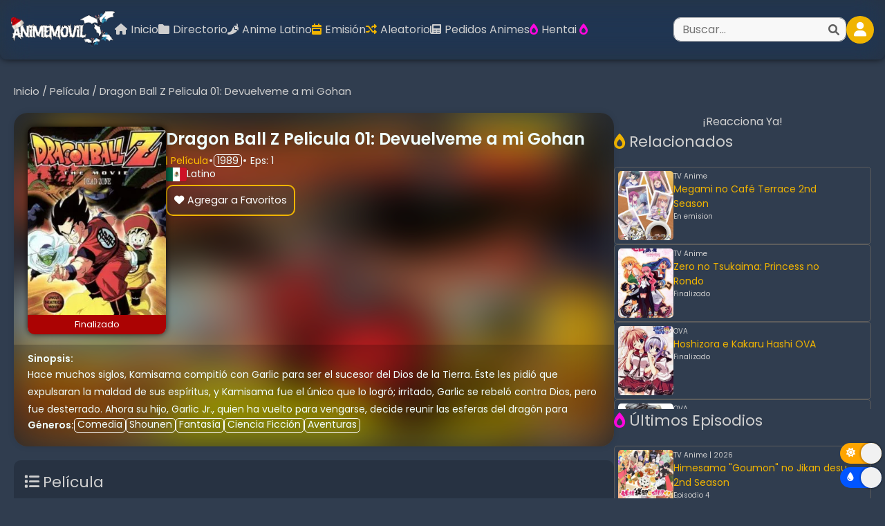

--- FILE ---
content_type: text/html; charset=utf-8
request_url: https://animemeow.xyz/latino/dragon-ball-z-pelicula-1
body_size: 10504
content:

<!DOCTYPE html>
<html lang="es">
<head>
    <meta name="a.validate.02" content="oVHmV3lePkLWZwKaiQhIQGxEwXPWoVEQ5Rlm" />
     <script type='text/javascript' src='https://platform-api.sharethis.com/js/sharethis.js#property=60d136d903f38700193d1fc0&product=sop' async='async'></script>
     <meta name="google-site-verification" content="xHL4BYSQVj-8F4r7C_AhpTIVad4cPpUOgCnFLLUMFYw" />
    <meta charset="UTF-8">
    <meta http-equiv="X-UA-Compatible" content="IE=edge">
    <meta name="viewport" content="width=device-width, initial-scale=1.0">
    <link rel="icon" type="image/png" sizes="32x32" href="/media/icons/ico.ico">
    <meta name="robots" content="all, index, follow">
    <meta name="theme-color" content="#1C1C1C">
    <meta name="MobileOptimized" content="width">
    <meta name="HandheldFriendly" content="true">
    <meta name="apple-mobile-web-app-capable" content="yes">
    <meta name="apple-mobile-web-app-status-bar-style" content="black">
    <meta name="theme-color" content="#1C1C1C" media="(prefers-color-scheme: light)">
    <meta name="theme-color" content="#1C1C1C" media="(prefers-color-scheme: dark)">
    <link rel="shortcut icon" href="/media/icons/ico.ico">
    <link rel="apple-touch-icon" sizes="180x180" href="/media/icons/ico.ico">
    <link rel="apple-touch-startup-image" href="/media/icons/ico.ico">
    <link rel="mask-icon" href="/media/icons/ico.ico" color="#484848">
    <meta name="msapplication-TileColor" content="#ffc40d">
    <meta name="msapplication-config" content="/media/icons/browserconfig.xml">
    <!-- <link rel="preconnect" href="https://fonts.googleapis.com">
    <link rel="preconnect" href="https://fonts.gstatic.com" crossorigin> -->
    <!-- <link rel="stylesheet" href="/static/css/refactor/base.css"> -->
    <!--CSS JS SCRIPTS para heredar-->
    
    
    <meta name="description" content="Mira Dragon Ball Z Pelicula 01: Devuelveme a mi Gohan online en español latino gratis y en HD. Ver Dragon Ball Z Pelicula 01: Devuelveme a mi Gohan en español latino sin anuncios. ¡Puedes guardar tus series y animes favoritos!">
    <meta name="keywords" content="Dragon Ball Z Pelicula 01: Devuelveme a mi Gohan en español latino,Dragon Ball Z Pelicula 01: Devuelveme a mi Gohan online,ver Dragon Ball Z Pelicula 01: Devuelveme a mi Gohan online, ver Dragon Ball Z Pelicula 01: Devuelveme a mi Gohan en español latino,ver Dragon Ball Z Pelicula 01: Devuelveme a mi Gohan en HD,ver episodios de Dragon Ball Z Pelicula 01: Devuelveme a mi Gohan online">

    <meta property="og:site_name" content="AnimeFlash">
    <meta property="og:url" content="https://animeflash2.xyz/latino/dragon-ball-z-pelicula-1">
    <meta property="og:type" content="video">
    <meta property="og:image" content="/media/portadas/124.webp">
    <meta property="og:title" content="Ver Dragon Ball Z Pelicula 01: Devuelveme a mi Gohan online en HD - AnimeFlash">
    <meta property="og:description" content="Mira Dragon Ball Z Pelicula 01: Devuelveme a mi Gohan online en español latino gratis y en HD. Ver Dragon Ball Z Pelicula 01: Devuelveme a mi Gohan en español latino sin anuncios. Puedes guardar tus series y animes favoritos y llevar un seguimiento de sus episodios.">
    <link rel="canonical" href="https://animepeflash2.xyz/latino/dragon-ball-z-pelicula-1">
    <link rel="stylesheet" href="https://re.animepelix.net/flas-django/anime.css">
    <title>Ver Dragon Ball Z Pelicula 01: Devuelveme a mi Gohan online en HD - AnimeFlash</title>
    <style>
        /* .section-banner::before {
            background-image: url('/media/portadas/124.webp') !important;
        } */
    </style>


    <link rel="stylesheet" href="https://cdnjs.cloudflare.com/ajax/libs/font-awesome/6.1.2/css/all.min.css">
    <link href="https://fonts.googleapis.com/css2?family=Roboto:wght@300;400&display=swap" rel="stylesheet">
     <style>
        /* ===== Google Font Import - Poppins ===== */
@import url('https://fonts.googleapis.com/css2?family=Poppins:wght@200;300;400;500;600&display=swap');
*{
    margin: 0;
    padding: 0;
    box-sizing: border-box;
    font-family: 'Poppins', sans-serif;
}

    </style>
    <style>
    .alert{position:relative;padding:.75rem 1.25rem;margin-bottom:1rem;border:1px solid transparent;border-radius:.25rem}
    .alert-heading{color:inherit}
    .alert-link{font-weight:700}
    .alert-dismissible{padding-right:4rem}
    .alert-dismissible .close{position:absolute;top:0;right:0;padding:.75rem 1.25rem;color:inherit}
    .alert-primary{color:#004085;background-color:#cce5ff;border-color:#b8daff}
    .alert-primary hr{border-top-color:#9fcdff}
    .alert-primary .alert-link{color:#002752}
    .alert-secondary{color:#383d41;background-color:#e2e3e5;border-color:#d6d8db}
    .alert-secondary hr{border-top-color:#c8cbcf}
    .alert-secondary .alert-link{color:#202326}
    .alert-success{color:#155724;background-color:#d4edda;border-color:#c3e6cb}
    .alert-success hr{border-top-color:#b1dfbb}
    .alert-success .alert-link{color:#0b2e13}
    .alert-info{color:#0c5460;background-color:#d1ecf1;border-color:#bee5eb}
    .alert-info hr{border-top-color:#abdde5}
    .alert-info .alert-link{color:#062c33}
    .alert-warning{color:#856404;background-color:#fff3cd;border-color:#ffeeba}
    .alert-warning hr{border-top-color:#ffe8a1}
    .alert-warning .alert-link{color:#533f03}
    .alert-danger{color:#721c24;background-color:#f8d7da;border-color:#f5c6cb}
    .alert-danger hr{border-top-color:#f1b0b7}
    .alert-danger .alert-link{color:#491217}
    .alert-light{color:#818182;background-color:#fefefe;border-color:#fdfdfe}
    .alert-light hr{border-top-color:#ececf6}
    .alert-light .alert-link{color:#686868}
    .alert-dark{color:#1b1e21;background-color:#d6d8d9;border-color:#c6c8ca}
    .alert-dark hr{border-top-color:#b9bbbe}
    .alert-dark .alert-link{color:#040505}@-webkit-keyframes progress-bar-stripes{from{background-position:1rem 0}to{background-position:0 0}}@keyframes progress-bar-stripes{from{background-position:1rem 0}to{background-position:0 0}}
</style>
    <style>
/*! Core (No modificar) {{*/
.dsq-widget .dsq-widget-user {display: block}
.dsq-widget .dsq-widget-item {font-size: 14px}
.dsq-widget .wjs-cmts__data {line-height: 1.4}
.dsq-widget .dsq-widget-avatar {
   transform: translateY(0);
   transition: transform .3s;
}
.dsq-widget .dsq-widget-item:hover .dsq-widget-avatar {
   transform: translateY(-.25em)
}
.dsq-widget .dsq-widget-meta {
   display: flex;
   align-items: center;
   flex-wrap: wrap
}
.dsq-widget .dsq-widget-meta a:first-child {
   overflow: hidden;
   text-overflow: ellipsis;
   max-width: 40%;
   white-space: nowrap
}
.dsq-widget .dsq-widget-avatar {
   margin-right: 1em;
   padding: 0
}
.dsq-widget-comment {
   display: block;
   margin-left: calc(45px + 1em)
}
/*}} Fin del core {{*/

/*! Personalización */
/* Cuerpo
-----------------------------------------*/
.dsq-widget .dsq-widget-item {
    padding: 1.5em; /* relleno */
    margin: 0 0 .5em 0; /* separación */
    border-radius: 5px; /* borde redondeado */
    box-shadow: 0 2px 6px rgba(0,21,64,.14), 0 2px 20px rgba(0,21,64,.05); /* sombra */
}
/* Avatar
-----------------------------------------*/
.dsq-widget .dsq-widget-avatar {
    width: 45px; /* ancho */
    height: 45px; /* alto */
    border-radius: 50%; /* borde redondeado */
    box-shadow: 0 2px 3px rgba(0,21,64,.2), 0 2px 5px rgba(0,21,64,.05); /* sombra */
}
/* Contenido
-----------------------------------------*/
.dsq-widget .dsq-widget-user {
    font-size: 1em; /* tamaño de fuente */
    margin-bottom: .25em; /* separación */
    color: #888; /* color del nombre de usuario */
    font-weight: 500; /* densidad del texto */
}
.dsq-widget .dsq-widget-meta a {
    color: #999; /* color de los  datos */
}
.dsq-widget-comment {
    color: none; /* color del texto */
}
.dsq-widget .dsq-widget-meta {
    margin-top: 1.4em; /* separación */
    padding-top: 1.4em; /* relleno */
    border-top: 1px dashed rgba(0, 0, 0, 0.1); /* borde */
    font-size: .9em; /* tamaño de fuente */
}
</style>
<!--<style>
* {
  margin: 0;
  padding: 0;
}

a {
 color: white;

}

/*Keyframes*/
@keyframes snow {
0% {background-position: 0px 0px, 0px 0px, 0px 0px;}
 100% {background-position: 500px 1000px, 400px 400px, 300px 300px;}
}

@-moz-keyframes snow {
0% {background-position: 0px 0px, 0px 0px, 0px 0px;}
100% {background-position: 500px 1000px, 400px 400px, 300px 300px;}
}

@-webkit-keyframes snow {
0% {background-position: 0px 0px, 0px 0px, 0px 0px;}
 50% {background-color:#b4cfe0;}
 100% {background-position: 500px 1000px, 400px 400px, 300px 300px; background-color:#6b92b9;}
}

@-ms-keyframes snow {
0% {background-position: 0px 0px, 0px 0px, 0px 0px;}
 100% {background-position: 500px 1000px, 400px 400px, 300px 300px;}
}


body {
 background-color: none; 
 background-image: url('https://cdn.animemovil2.com/images/snow.webp'), url('https://cdn.animemovil2.com/images/snow3.webp'), url('https://cdn.animemovil2.com/images/snow2.webp');
 
 -webkit-animation: snow 20s linear infinite;
 -moz-animation: snow 20s linear infinite;
 -ms-animation: snow 20s linear infinite;
 animation: snow 20s linear infinite;
}

#container {
 width: 800px;
 margin: 200px auto;
 
 text-align: center;
 color: white;
 font: 100px/1 'Spirax', cursive;
 
 text-shadow: 0px 0px 4px rgba(255,255,255, 0.5);
}

#container p {
 font: 12px/1.5 "Helvetica Neue", Arial, Helvetica, Geneva, sans-serif;
}
</style> -->
    <script async src="https://arc.io/widget.min.js#o1kgGg48"></script>
</head>
<body>
    <header>
      <div class="header">
        <div class="main-header">
          <div class="titulo">
            <a href="/">
              <img src="https://www1.animemovil2.com/image/animovil.png" alt="logo AnimeFlash">
            </a>
          </div>
          <div id="hamburger-icon" onclick="toggleMobileMenu(this)">
            <div class="bar1 bar"></div>
            <div class="bar2 bar"></div>
            <div class="bar3 bar"></div>
          </div>
        </div>
  
        <nav class="mobile-menu" id="dropdown">
          <div class="links">
            <ul>
              <li><a href="/"><i class="icon fas fa-home"></i>Inicio</a></li>
              <li><a href="/directorio/"><i class="icon fas fa-folder"></i>Directorio</a></li>
              <li><a href="/directorio/?idioma=2" rel="nofollow"><i class="icon fas fa-pepper-hot"></i>Anime Latino</a></li>
              <li><a href="https://www1.animemeow.xyz/emision" rel="nofollow"><i class="icon fas fa-calendar-week icon-yellow"></i>Emisión</a></li>
              <li><a href="../random/"><i class="icon fas fa-random icon-yellow"></i>Aleatorio</a></li>
              <li><a href="https://www1.animeflash2.xyz/pedidos-animes.php" rel="nofollow"><i class="icon fas fa-newspaper"></i>Pedidos Animes</a></li>
              <li><a target="_blank" href="//ironhentai.com" rel="nofollow"><i class="icon fas fa-burn icon-pink"></i>Hentai </a><i class="icon fas fa-burn icon-pink"></i></li>
            </ul>
          </div>
  
          <div class="user-index">
            <div class="search-container">
              <form action="/directorio/" id="search-form" method="get">
                <div class="component-search">
                    <input class="form-style" name="q" type="search" placeholder="Buscar..." aria-label="Buscar..." value="">
                    <i class="fa fa-search input-icon"></i>
                </div>
              </form>

              <div class="results" id="search-results">
                <ul id="result-elements">
                  <li class="error-message">
                    <p>Debes ingresar al menos 3 letras</p>
                  </li>
                  
                   
                </ul>

                <div class="more-results" id="btn-more-results">
                  <a href="">
                    <button>
                      <i class="icon fas fa-search"></i>
                      <span>Ver más resultados</span>
                    </button>
                  </a>
                </div>
              </div>
            </div>
            <div class="header-icon">
              
                <button>
                  <div class="user-icon">
                    <i class="fas fa-user"></i>
                  </div>
                </button>
                <div class="dropdown-content">
                  <a href="/cuenta/iniciar-sesion/?next=/latino/dragon-ball-z-pelicula-1" rel="nofollow"><i class="icon fas fa-user"></i>Iniciar Sesión</a></li>
                  <a href="/cuenta/registro/"><i class="icon fas fa-user-plus"></i>Registrarse</a>
                </div>
              
            </div>
          </div>
        </nav>
      </div>
    </header>
    <script>
      if (localStorage.getItem("light-mode") == "true") {
        document.body.classList.remove("dark-mode");
        document.body.classList.add("light-mode");
      }

      if (!localStorage.getItem("backdrop-filter-header")) {
        document.getElementsByTagName("header")[0].classList.add("backdrop-filter");
      } else {
        if (localStorage.getItem("backdrop-filter-header") == "true") {
          document.getElementsByTagName("header")[0].classList.add("backdrop-filter");
        }
      }
    </script>

    
<div class="main__wrapper">
    <div class="indice">
        <p>
            <a href="/">
                Inicio 
            </a>
            /
            <a href="/directorio/?tipo=2" rel="nofollow">
                Película 
            </a>
            /
            
                <a href="">
                    Dragon Ball Z Pelicula 01: Devuelveme a mi Gohan 
                </a>
            
        </p>
    </div>

    <div class="main-anime-page">
        <div class="left-side">
            <div class="section-banner">
                <img class="blur-background" id="blur_img" src="/media/portadas/124.webp" alt="Dragon Ball Z Pelicula 01: Devuelveme a mi Gohan">
                <div class="blur-wrap">
                    <div class="contenedor-banner">
                        <div class="asides">
                            <aside class="banner-img">
                                <figure>
                                    <img id="anime_image" loading="lazy" class="skeleton" src="/media/portadas/124.webp" alt="Dragon Ball Z Pelicula 01: Devuelveme a mi Gohan">
                                    
                                    
                                        <span class="estado finalizado">Finalizado</span>
                                    
                                    
    
                                    <span id="nota" class="stars"></span>
                                </figure>
                            </aside>
                            <aside class="banner-info">
                                <div class="show-dinfo">
                                    
                                        <div class="titles">
                                            <h1>Dragon Ball Z Pelicula 01: Devuelveme a mi Gohan</h1>
                                            <h4 id="japanese_title">aaaa</h4>
                                        </div>
                                        <div class="show-data" id="show-data">
                                            <div class="api-data" id="api-container">
                                                <span class="item br bg" id="clasificacion"></span>
                                                <span class="item br bg" id="nota"></span>
                                                <span class="dot"></span>
                                            </div>
                                            <span class="item bl">Película</span>
                                            <span class="dot"></span>
                                            <span class="item br">1989</span>
                                            
                                                <span class="dot"></span>
                                                <span class="item">Eps: 1 <span id="total_ep"></span></span>
                                            
                                        </div>
                                        <span class="item" id="minutes"></span>
                                        <div class="idioma">
                                            <img class="idioma-thumbnail" src="/media/icons/banderas/mexico.webp" alt="Latino"> Latino
                                        </div>

                                        <div class="show-buttons">
                                            
                                                <a href="/cuenta/iniciar-sesion/?next=/latino/dragon-ball-z-pelicula-1">
                                                    <button class="btn-heart">
                                                        <i class="icon fas fa-heart"></i>Agregar a Favoritos
                                                    </button>
                                                </a>
                                            
                                        </div>
                                        
                                    
                                </div>
                            </aside>
                        </div>

                        <div class="show-dinfo-below" id="show-dinfo-below">
                            
                                
                                    <label for="sinopsis"><strong>Sinopsis:</strong></label>
                                    <p class="sinopsis" id="sinopsis">Hace muchos siglos, Kamisama compiti&oacute; con Garlic para ser el sucesor del Dios de la Tierra. &Eacute;ste les pidi&oacute; que expulsaran la maldad de sus esp&iacute;ritus, y Kamisama fue el &uacute;nico que lo logr&oacute;; irritado, Garlic se rebel&oacute; contra Dios, pero fue desterrado. Ahora su hijo, Garlic Jr., quien ha vuelto para vengarse, decide reunir las esferas del drag&oacute;n para desear ser inmortal. Por el camino, secuestra Gohan, y tiene la intenci&oacute;n de convertirlo en su disc&iacute;pulo.</p>
                                
                            
                            
                                <div class="generos-wrap">
                                    <label for="generos">Géneros:</label>
                                    
                                        <a class="item br" href="/directorio/?genero=5" rel="nofollow">Comedia</a> 
                                    
                                        <a class="item br" href="/directorio/?genero=9" rel="nofollow">Shounen</a> 
                                    
                                        <a class="item br" href="/directorio/?genero=13" rel="nofollow">Fantasía</a> 
                                    
                                        <a class="item br" href="/directorio/?genero=20" rel="nofollow">Ciencia Ficción</a> 
                                    
                                        <a class="item br" href="/directorio/?genero=23" rel="nofollow">Aventuras</a> 
                                    
                                </div>
                            
                            <div class="more-info" id="more-info">
                                <p id="aired"></p>
                                <p id="productores"></p>
                                <p id="estudios"></p>
                                
                            </div>

                            <div class="more-button" id="btn-more-container">
                                <button class="btn-more" id="btn-more">
                                    
                                </button>
                            </div>
                        </div>
                        
                    </div>
                </div>
                
            </div>
        
            <div class="seccion-2">
                <section class="section latino">
                    <div class="titulo">
                        
                            
                                <h2><i class="icon fas fa-list"></i>Película</h2>
                            
                        
                    </div>

                    
        
                    <div class="episodios">
                        
                            <ul id="eps">
                                
                                    
                                        
                                            
                                                <li>
                                                    <a href="/ver/dragon-ball-z-pelicula-1-1">
                                                        <p><i class="icon fas fa-play"></i>Ver Película</p>
                                                    </a>
                                                    <button class="btn-eye">
                                                        <a href="/cuenta/iniciar-sesion/?next=/latino/dragon-ball-z-pelicula-1"><i class="fas fa-eye-slash"></i></a>
                                                    </button>
                                                </li>
                                            
                                        
                                    
                                
            
                            </ul>
                        
                    </div>
                </section>
            </div>
            
            <section class="section">
                <div class="titulo">
                    <h2><i class="icon fas fa-comments"></i>Comentarios</h2>
                </div>
                <div class="comentarios">
                    <button class="boton-expandible comentario" id="abrir-comentarios" onclick="abrirComentarios(this)">Mostrar Comentarios</button>
                </div>
                <noscript>Activa JavaScript para ver los comentarios de <a href="https://disqus.com/?ref_noscript">Disqus.</a></noscript>
            </section>
        </div>

        <div class="right-side">

            <!-- <a href="https://discord.gg/WGtBBZSpWW" target="_blank">
                <div class="image-card discord-card">
                    <div class="image">
                        <img src="https://logodownload.org/wp-content/uploads/2017/11/discord-logo-4-1.png" alt="discord">
                    </div>
                    <div class="content">
                        <h2>¡Únete a nuestro nuevo Discord!</h2>
                        <p>Buscamos moderadores y administradores</p>
                    </div>
                </div>
            </a> -->

            <section class="section" id="trailer_container">
                <div class="titulo">
                    <h2><i class="icon fas fa-video"></i>Trailer</h2>
                </div>
                <div class="embed">
                    <iframe id="iframe-element" class="responsive-iframe" src="" frameborder="0" allowfullscreen></iframe>
                </div>
                <noscript>Activa JavaScript para ver los comentarios de <a href="https://disqus.com/?ref_noscript">Disqus.</a></noscript>
            </section>
<div class="col-md-7 col-lg-4 col-xl-4 content__details-reaction">
						<div class="section_head mb-3">
						<div class="prox-episodio">


						
							<center><span>¡Reacciona Ya!</span></center>
						</div>
						<div class="reactions" itemprop="reactions">
							<div class="sharethis-inline-reaction-buttons"></div>
						</div>
					</div></div>
            <div data-clickadilla-banner="61552"></div>

            
                <div id="animes-right-side">
                    <div class="titulo">
                        <h2><i class="icon fas fa-burn icon-yellow"></i>Relacionados</h2>
                    </div>
                    <div class="articulos max-height-350">
                        
                        <a href="">
                            <article>
                                <div class="imagen">
                                    <figure>
                                        <img loading="lazy" class="skeleton" src="/media/portadas/4228.webp" alt="Megami no Café Terrace 2nd Season">
                                    </figure>
                                </div>
            
                                <div class="contenido">
                                    <span>TV Anime</span>
                                    
                                        <h3>Megami no Café Terrace 2nd Season</h3>
                                    
                                    <span>En emision</span>
                                </div>
                            </article>
                        </a>
                        
                        <a href="">
                            <article>
                                <div class="imagen">
                                    <figure>
                                        <img loading="lazy" class="skeleton" src="/media/portadas/973.webp" alt="Zero no Tsukaima: Princess no Rondo">
                                    </figure>
                                </div>
            
                                <div class="contenido">
                                    <span>TV Anime</span>
                                    
                                        <h3>Zero no Tsukaima: Princess no Rondo</h3>
                                    
                                    <span>Finalizado</span>
                                </div>
                            </article>
                        </a>
                        
                        <a href="/hoshizora-e-kakaru-hashi-ova">
                            <article>
                                <div class="imagen">
                                    <figure>
                                        <img loading="lazy" class="skeleton" src="/media/portadas/1443.webp" alt="Hoshizora e Kakaru Hashi OVA">
                                    </figure>
                                </div>
            
                                <div class="contenido">
                                    <span>OVA</span>
                                    
                                        <h3>Hoshizora e Kakaru Hashi OVA</h3>
                                    
                                    <span>Finalizado</span>
                                </div>
                            </article>
                        </a>
                        
                        <a href="/freedom">
                            <article>
                                <div class="imagen">
                                    <figure>
                                        <img loading="lazy" class="skeleton" src="/media/portadas/790.webp" alt="Freedom">
                                    </figure>
                                </div>
            
                                <div class="contenido">
                                    <span>OVA</span>
                                    
                                        <h3>Freedom</h3>
                                    
                                    <span>Finalizado</span>
                                </div>
                            </article>
                        </a>
                        
                    </div>
                </div>
            

            <div id="animes-right-side">
                <div class="titulo">
                    <h2><i class="icon fas fa-burn icon-pink"></i>Últimos Episodios</h2>
                </div>
                <div class="articulos max-height-350">
                    
                    <a href="/ver/himesama-goumon-no-jikan-desu-2nd-season-4">
                        <article>
                            <div class="imagen">
                                <figure>
                                    <img loading="lazy" class="skeleton" src="/media/portadas/4660.webp" alt="Himesama "Goumon" no Jikan desu 2nd Season">
                                </figure>
                            </div>
        
                            <div class="contenido">
                                <span>TV Anime | 2026</span>
                                
                                    <h3>Himesama "Goumon" no Jikan desu 2nd Season</h3>
                                
                                
                                    <span>Episodio 4</span>
                                
                            </div>
                        </article>
                    </a>
                    
                    <a href="/ver/osananajimi-to-wa-love-comedy-ni-naranai-5">
                        <article>
                            <div class="imagen">
                                <figure>
                                    <img loading="lazy" class="skeleton" src="/media/portadas/4673.webp" alt="Osananajimi to wa Love Comedy ni Naranai">
                                </figure>
                            </div>
        
                            <div class="contenido">
                                <span>TV Anime | 2026</span>
                                
                                    <h3>Osananajimi to wa Love Comedy ni Naranai</h3>
                                
                                
                                    <span>Episodio 5</span>
                                
                            </div>
                        </article>
                    </a>
                    
                    <a href="/ver/golden-kamuy-saishuushou-5">
                        <article>
                            <div class="imagen">
                                <figure>
                                    <img loading="lazy" class="skeleton" src="/media/portadas/4639.webp" alt="Golden Kamuy: Saishuushou">
                                </figure>
                            </div>
        
                            <div class="contenido">
                                <span>TV Anime | 2026</span>
                                
                                    <h3>Golden Kamuy: Saishuushou</h3>
                                
                                
                                    <span>Episodio 5</span>
                                
                            </div>
                        </article>
                    </a>
                    
                    <a href="/ver/vigilante-boku-no-hero-academia-illegals-2nd-season-5">
                        <article>
                            <div class="imagen">
                                <figure>
                                    <img loading="lazy" class="skeleton" src="/media/portadas/4640.webp" alt="Vigilante: Boku no Hero Academia Illegals 2nd Season">
                                </figure>
                            </div>
        
                            <div class="contenido">
                                <span>TV Anime | 2026</span>
                                
                                    <h3>Vigilante: Boku no Hero Academia Illegals 2nd Season</h3>
                                
                                
                                    <span>Episodio 5</span>
                                
                            </div>
                        </article>
                    </a>
                    
                    <a href="/ver/kirei-ni-shitemoraemasu-ka-5">
                        <article>
                            <div class="imagen">
                                <figure>
                                    <img loading="lazy" class="skeleton" src="/media/portadas/4672.webp" alt="Kirei ni Shitemoraemasu ka.">
                                </figure>
                            </div>
        
                            <div class="contenido">
                                <span>TV Anime | 2026</span>
                                
                                    <h3>Kirei ni Shitemoraemasu ka.</h3>
                                
                                
                                    <span>Episodio 5</span>
                                
                            </div>
                        </article>
                    </a>
                    
                    <a href="/ver/ikoku-nikki-5">
                        <article>
                            <div class="imagen">
                                <figure>
                                    <img loading="lazy" class="skeleton" src="/media/portadas/4637.webp" alt="Ikoku Nikki">
                                </figure>
                            </div>
        
                            <div class="contenido">
                                <span>TV Anime | 2026</span>
                                
                                    <h3>Ikoku Nikki</h3>
                                
                                
                                    <span>Episodio 5</span>
                                
                            </div>
                        </article>
                    </a>
                    
                    <a href="/ver/hikuidori-ushuu-boro-tobi-gumi-4">
                        <article>
                            <div class="imagen">
                                <figure>
                                    <img loading="lazy" class="skeleton" src="/media/portadas/4691.webp" alt="Hikuidori: Ushuu Boro Tobi-gumi">
                                </figure>
                            </div>
        
                            <div class="contenido">
                                <span>TV Anime | 2026</span>
                                
                                    <h3>Hikuidori: Ushuu Boro Tobi-gumi</h3>
                                
                                
                                    <span>Episodio 4</span>
                                
                            </div>
                        </article>
                    </a>
                    
                    <a href="/ver/jigokuraku-2nd-season-4">
                        <article>
                            <div class="imagen">
                                <figure>
                                    <img loading="lazy" class="skeleton" src="/media/portadas/4659.webp" alt="Jigokuraku 2nd Season">
                                </figure>
                            </div>
        
                            <div class="contenido">
                                <span>TV Anime | 2026</span>
                                
                                    <h3>Jigokuraku 2nd Season</h3>
                                
                                
                                    <span>Episodio 4</span>
                                
                            </div>
                        </article>
                    </a>
                    
                    <a href="/ver/kizoku-tensei-megumareta-umare-kara-saikyou-no-chikara-wo-eru-5">
                        <article>
                            <div class="imagen">
                                <figure>
                                    <img loading="lazy" class="skeleton" src="/media/portadas/4631.webp" alt="Kizoku Tensei: Megumareta Umare kara Saikyou no Chikara wo Eru">
                                </figure>
                            </div>
        
                            <div class="contenido">
                                <span>TV Anime | 2026</span>
                                
                                    <h3>Kizoku Tensei: Megumareta Umare kara Saikyou no Chikara wo Eru</h3>
                                
                                
                                    <span>Episodio 5</span>
                                
                            </div>
                        </article>
                    </a>
                    
                    <a href="/ver/goumon-baito-kun-no-nichijou-5">
                        <article>
                            <div class="imagen">
                                <figure>
                                    <img loading="lazy" class="skeleton" src="/media/portadas/4671.webp" alt="Goumon Baito-kun no Nichijou">
                                </figure>
                            </div>
        
                            <div class="contenido">
                                <span>TV Anime | 2026</span>
                                
                                    <h3>Goumon Baito-kun no Nichijou</h3>
                                
                                
                                    <span>Episodio 5</span>
                                
                            </div>
                        </article>
                    </a>
                    
                    <a href="/ver/akuyaku-reijou-wa-ringoku-no-outaishi-ni-dekiai-sareru-4">
                        <article>
                            <div class="imagen">
                                <figure>
                                    <img loading="lazy" class="skeleton" src="/media/portadas/4656.webp" alt="Akuyaku Reijou wa Ringoku no Outaishi ni Dekiai sareru">
                                </figure>
                            </div>
        
                            <div class="contenido">
                                <span>TV Anime | 2026</span>
                                
                                    <h3>Akuyaku Reijou wa Ringoku no Outaishi ni Dekiai sareru</h3>
                                
                                
                                    <span>Episodio 4</span>
                                
                            </div>
                        </article>
                    </a>
                    
                    <a href="/ver/hanazakari-no-kimitachi-e-6">
                        <article>
                            <div class="imagen">
                                <figure>
                                    <img loading="lazy" class="skeleton" src="/media/portadas/4635.webp" alt="Hanazakari no Kimitachi e">
                                </figure>
                            </div>
        
                            <div class="contenido">
                                <span>TV Anime | 2026</span>
                                
                                    <h3>Hanazakari no Kimitachi e</h3>
                                
                                
                                    <span>Episodio 6</span>
                                
                            </div>
                        </article>
                    </a>
                    
                </div>
            </div>
        </div>
    </div>

</div>
<script async>
    try {
        fetch('https://api.jikan.moe/v4/anime?q=Dragon Ball Z Pelicula 01: Devuelveme a mi Gohan&limit=20')
        .then(response => response.json()).catch(error => console.log(error))
        .then(json => {

            const results = json.data;
            var correctAnime = false;
            
            for (let result of results) {
                var result_title = result.title.toLowerCase();
                const db_title = 'Dragon Ball Z Pelicula 01: Devuelveme a mi Gohan'.toLowerCase();

                if (result_title == db_title) {
                    //console.log("API ->", result);
                    correctAnime = true;
                } else {
                    const other_titles = result.titles;
                    for (let other_title of other_titles) {
                        var other_title_lower = other_title.title.toLowerCase();
                        if (other_title_lower == db_title) {
                            //console.log("API ->", result);
                            correctAnime = true;
                            break;
                        }
                    }
                }

                if (correctAnime) {
                    const api_container = document.getElementById('api-container'); 
                    const clasificacion_span = document.getElementById('clasificacion');
                    const nota_span = document.getElementById('nota');
                    const minutes_span = document.getElementById('minutes');
                    const total_ep = document.getElementById('total_ep');
                    const aired_p = document.getElementById('aired');
                    const productores_p = document.getElementById('productores');
                    const estudios_p = document.getElementById('estudios');

                    if (result.episodes != null) {
                        total_ep.innerHTML = "/ "+result.episodes;
                        total_ep.classList.add("show");
                    }

                    if (result.producers != null && result.producers.length > 0) {

                        let productores = result.producers.map(
                            productor => 
                            '<a href="'+productor.url+'" target="_blank">'+productor.name+'</a>'
                        ).join(", ");

                        productores_p.innerHTML = "<strong>Productores:</strong> "+productores+".";
                        productores_p.classList.add("show");
                    }

                    if (result.studios != null && result.studios.length > 0) {

                        let estudios = result.studios.map(
                            estudio => 
                            '<a href="'+estudio.url+'" target="_blank">'+estudio.name+'</a>'
                        ).join(", ");

                        estudios_p.innerHTML = "<strong>Estudios:</strong> "+estudios+".";
                        estudios_p.classList.add("show");
                    }

                    if (result.duration != null && result.duration != 'Unknown') {
                        let duracion = result.duration.split(' ').slice(0, 2);
                        duracion = duracion[0] + ' ' + duracion[1] + ' por' + ' video';
                        minutes_span.innerHTML = '<i class="icon fas fa-clock"></i>' + duracion;
                        minutes_span.classList.add('show');
                    }

                    if (result.rating != null) { 
                        clasificacion_span.innerHTML = result.rating;
                        nota_span.innerHTML = '<i class="icon fas fa-star"></i>' + result.score;
                        nota_span.classList.add('show');
                        api_container.classList.add('show');
                    }

                    if (result.title_japanese != null) {
                        const jp_title = document.getElementById('japanese_title');
                        jp_title.innerHTML = result.title_japanese;
                        jp_title.classList.add('show');
                    }

                    if (result.trailer.embed_url != null) {
                        const trailer_container = document.getElementById('trailer_container');
                        const iframe = document.getElementById('iframe-element');
                        const embed_url = result.trailer.embed_url.replace('autoplay=1', 'autoplay=0');

                        iframe.src = embed_url;
                        trailer_container.classList.add('show');
                    }

                    if (result.aired != null && result.aired.prop != null && result.aired.prop.from != null) {
                        aired_p.innerHTML = "<strong>Transmitido:</strong> "+result.aired.string.replace('to', 'hasta');
                        aired_p.classList.add("show");
                    }

                    const show_dinfo_below = document.getElementById('show-dinfo-below');
                    const more_info_container = document.getElementById('more-info');
                    const btn_more_container = document.getElementById('btn-more-container');
                    const btn_more = document.getElementById('btn-more');

                    show_dinfo_below.style.paddingBottom = '30px';

                    btn_more.innerHTML = '<i class="icon fas fa-angle-down"></i> Más información';
                    btn_more_container.classList.add('show');

                    //si btn_more se clickea
                    btn_more.addEventListener('click', function() {
                        //si se clickea el boton, agregar clase show a more-info-container, si se clinea otra vez, quitarla
                        if (more_info_container.style.maxHeight) {
                            more_info_container.style.maxHeight = null;
                            show_dinfo_below.style.paddingBottom = '30px';
                            btn_more.innerHTML = '<i class="icon fas fa-angle-down"></i> Más información';
                            more_info_container.classList.remove('show');
                        } else {
                            more_info_container.classList.add('show');
                            show_dinfo_below.style.paddingBottom = '20px';
                            more_info_container.style.maxHeight = more_info_container.scrollHeight + 'px';
                            btn_more.innerHTML = '<i class="icon fas fa-angle-up"></i> Menos información';
                        }
                    });


                    fetch('https://api.jikan.moe/v4/anime/'+result.mal_id+'/pictures')
                    .then(response => response.json()).catch(error => console.log(error))
                    .then(json => {
                        const pictures = json.data;
                        const anime_image = document.getElementById('anime_image');
                        const blur_img = document.getElementById('blur_img');

                        if (pictures.length > 0) {
                            
                            if (pictures.length > 2) {
                                var i = 0;
                                var interval = setInterval(() => {
                                    anime_image.src = pictures[i].jpg.large_image_url;
                                    blur_img.src = pictures[i].jpg.large_image_url;

                                    //console.log(pictures[i].jpg.large_image_url);
                                    i++;
                                    if (i >= pictures.length) {
                                        i = 0;
                                    }
                                }, 8000);
                            }
                        }
                    });

                    break;
                }
            }
            if (!correctAnime) {
                console.log("Anime not found");
            }
        }).catch(error => console.log(error));
    } catch (error) {
        console.log(error);
    }
</script>

<script src="https://cdnjs.cloudflare.com/ajax/libs/jquery/3.6.0/jquery.min.js" integrity="sha512-894YE6QWD5I59HgZOGReFYm4dnWc1Qt5NtvYSaNcOP+u1T9qYdvdihz0PPSiiqn/+/3e7Jo4EaG7TubfWGUrMQ==" crossorigin="anonymous" referrerpolicy="no-referrer"></script>
<script src="https://re.animepelix.net/flas-django/funciones.js"></script>
<script src="/static/js/episodios.js"></script>


    
    <footer>
      <div class="footer">
        
        <div class="redes-sociales">
          <h2 style="text-align: center; margin: 10px 0 10px 0;">Redes Sociales</h2>
          <ul>
            <a href="#" target="_blank">
              <li><i class="fab fa-facebook"></i></li>
            </a>
            <a href="#" target="_blank">
              <li><i class="fab fa-twitter"></i></li>
            </a>
            <a href="#" target="_blank">
              <li><i class="fab fa-instagram"></i></li>
            </a>
            <a href="#" target="_blank">
              <li><i class="fab fa-discord"></i></li>
            </a>
          </ul>
        </div>
        <div class="copyright-footer">
          <p>Ningún video esta alojado en nuestros servidores, estos se reproducen desde fuentes de terceros.</p>
          <br>
          <p>
            © 2022 | <a href="/">AnimeMovil</a>
          </p>
        </div>
      </div>
    </footer>

    <div class="page-config">
      <button class="switch tema" id="btn-tema">
        <span><i class="fas fa-sun"></i></span>
        <span><i class="fas fa-moon"></i></span>
      </button>
      <button class="switch header" id="btn-header-change">
        <span><i class="fas fa-tint"></i></span>
        <span><i class="fas fa-tint-slash"></i></span>
      </button>
    </div>

<script>
  const search_form = document.getElementById('search-form');
  const search_results = document.getElementById('search-results');
  const ul_search = document.getElementById('result-elements');
  const btn_more_results = document.getElementById('btn-more-results');

  window.addEventListener('click', (e) => {  
    if (search_form.contains(e.target)){
      search_results.style.display = 'block';
    } else{
      search_results.style.display = 'none';
    }
  });

  //crea un listener para cada vez que se escribe en el search_form
  search_form.addEventListener('keyup', (e) => {
    //obtiene el valor del search_form
    const search_value = e.target.value;
    //si el valor es vacio, no hace nada
    if (search_value === ''){
      ul_search.innerHTML = '';
      let li = document.createElement('li');
      li.innerHTML = `
        <li class="error-message">
          <p>Debes ingresar al menos 3 letras</p>
        </li>
      `;
      ul_search.appendChild(li);
      btn_more_results.style.display = 'none';
      return;
    } else if (search_value.length > 2) {
      fetch('/api/search/' + search_value)
      .then(response => response.json())
      .then(data => {
          ul_search.innerHTML = '';
          data.map(element => {
            const li = document.createElement('li');
            if (element.error) {
              li.innerHTML = `
              <li class="error-message">
                <p>No se encontró nada</p>
              </li>
            `;
            //append the li to the ul
            ul_search.appendChild(li);
            } else {
              const anime_title = element.nombre;
              const anime_img = element.imagen;
              const anime_link = element.link;
              const anime_tipo = element.tipo;
              const anime_estreno = element.estreno;
              
              li.innerHTML = `
                <article>
                  <a href="${anime_link}">
                    <div class="imagen">
                      <figure>
                        <img src="${anime_img}" alt="${anime_title}">
                      </figure>
                    </div>
                    <div class="info">
                      <p>${anime_title}</p>
                      <div class="meta">
                        <span class="tipo">${anime_tipo}</span>
                        <span class="estreno">${anime_estreno}</span>
                      </div>
                    </div>
                  </a>
                </article>
              `;
              ul_search.appendChild(li);

              const a = btn_more_results.querySelector('a');
              a.href = "/directorio/?q="+search_value;
              btn_more_results.style.display = 'block';
            }
          });
      });
    }
    
  });
  
  </script>
  
    
  <!-- <script type="text/javascript"> (function() { var css = document.createElement('link'); css.href = 'https://use.fontawesome.com/releases/v5.1.0/css/all.css'; css.rel = 'stylesheet'; css.type = 'text/css'; document.getElementsByTagName('head')[0].appendChild(css); })(); </script> -->
  <script src="https://re.animepelix.net/flas-django/main.js"></script>
 
 <style>/*<![CDATA[*/
/*!
 * Skins ShareThis v1.0.0
 * Copyright 2019 IronCorpLLC
 * Daniel Abel M. (fb.com)
 */
/*! Core (No modificar) {{*/
#st-1 .st-btn>span.st-count {
    line-height: 1!important;
    font-family: Roboto, arial, sans-serif;
    display: inline-block!important;
    bottom: -8px;
    right: 0;
    position: absolute;
}
#st-1 .st-btn .st-text {display: none!important}
#st-1 .st-btn:hover>span.st-count {display: inline-block!important}
#st-1 .st-btn>svg {visibility: hidden;}
#st-1 .st-btn {
    padding: 0 !important;
    margin: 10px !important;
    width: auto !important;
}
[data-reaction] {
   background-size: contain;
   background-position: center;
   background-repeat: no-repeat;
}
/*}} Fin del core {{*/

/*! Personalización */
/* Contador
-----------------------------------------*/
#st-1 .st-btn>span.st-count {
    font-size: 10px!important; /* tamaño de texto */
    padding: 4px 7px; /* relleno */
    color: #757575; /* color */
    background: #fff; /* fondo */
    border-radius: 5px; /* borde redondeado */
    font-weight: 700!important;
    border: 1px solid rgba(0,0,0,.2); /* bordes */
    box-shadow: inset 0 2px 2px 1px #fff,
                inset 0 -2px 20px rgba(173,186,204,.15),
                0 1px 2px rgba(0,0,0,.15),
                0 2px 10px rgba(0,0,0,.05); /* sombra */
}
/* Like */
[data-reaction=slight_smile] {
   background-image: url(//cdn.animemovil2.com/gif/like.gif);
}
/* Love */
[data-reaction=heart_eyes] {
   background-image: url(//cdn.animemovil2.com/gif/love.gif)
}
/* Haha */
[data-reaction=laughing] {
   background-image: url(//cdn.animemovil2.com/gif/risa.gif)
}
/* Wow */
[data-reaction=astonished] {
   background-image: url(//cdn.animemovil2.com/gif/susto.gif)
}
/* Sad */
[data-reaction=sob] {
   background-image: url(//cdn.animemovil2.com/gif/triste.gif)
}
/* Angry */
[data-reaction=rage] {
   background-image: url(//cdn.animemovil2.com/gif/diablo.gif)
}
/*]]>*/</style>
<script>
 
  <!-- Global site tag (gtag.js) - Google Analytics -->
<script async src="https://www.googletagmanager.com/gtag/js?id=UA-98200238-1"></script>
<script>
  window.dataLayer = window.dataLayer || [];
  function gtag(){dataLayer.push(arguments);}
  gtag('js', new Date());

  gtag('config', 'UA-98200238-1');
</script>
<script defer src="https://static.cloudflareinsights.com/beacon.min.js/vcd15cbe7772f49c399c6a5babf22c1241717689176015" integrity="sha512-ZpsOmlRQV6y907TI0dKBHq9Md29nnaEIPlkf84rnaERnq6zvWvPUqr2ft8M1aS28oN72PdrCzSjY4U6VaAw1EQ==" data-cf-beacon='{"version":"2024.11.0","token":"6283210e89b647f89e3ca76c2d23d2c6","r":1,"server_timing":{"name":{"cfCacheStatus":true,"cfEdge":true,"cfExtPri":true,"cfL4":true,"cfOrigin":true,"cfSpeedBrain":true},"location_startswith":null}}' crossorigin="anonymous"></script>
</body>
</html>

--- FILE ---
content_type: text/css
request_url: https://re.animepelix.net/flas-django/anime.css
body_size: 6627
content:
@charset "UTF-8";
* {
  padding: 0;
  margin: 0;
  box-sizing: border-box;
  transition: none;
}

html {
  scroll-behavior: smooth;
}

.preload * {
  transition: none !important;
}

/* width */
::-webkit-scrollbar {
  width: 3px;
}

/* Track */
::-webkit-scrollbar-track {
  background-color: transparent;
  border-radius: 10px;
}

/* Handle */
::-webkit-scrollbar-thumb {
  border-radius: 10px;
  background: #cfcfcf;
}

/* Handle on hover */
::-webkit-scrollbar-thumb:hover {
  background: #f7f7f7;
}

a {
  text-decoration: none;
}

.gray {
  color: #cfcfcf;
}

.yellow {
  color: #f0b400;
}

hr {
  border-top: 1px solid #9e9e9e;
  border-bottom: none;
  border-left: none;
  border-right: none;
}

.boton-expandible {
  background-color: #f0b400;
  color: #000;
  cursor: pointer;
  border-radius: 10px;
  padding: 10px;
  width: 100%;
  border: none;
  text-align: center;
  outline: 0;
  font-size: 15px;
  transition: all 0.1s ease;
  display: none;
}

.image-card {
  display: flex;
  flex-direction: row;
  gap: 10px;
  padding: 10px;
  border: #5d5d5d solid 1px;
  border-radius: 10px;
  transition: border 0.2s ease;
  align-items: center;
  justify-content: center;
}
.image-card .image img {
  width: 50px;
}

.discord-card {
  background-color: #7289da;
  border: #5b77db;
  transition: all 0.1s ease-in-out;
}
.discord-card:hover {
  background-color: #657fdd;
  border: #5b77db;
}
.discord-card .content {
  color: #FFFFFF;
}
.discord-card .content h2 {
  font-size: 1.2rem;
  font-weight: 400;
}
.discord-card .content p {
  font-size: 0.9rem;
  font-weight: 100;
  color: #FFFFFF;
  margin-top: 5px;
}

.comentario {
  display: block;
}

.icon {
  display: inline-block;
  width: auto;
  margin-right: 5px;
}

.icon-yellow {
  color: #f0b400;
}

.icon-red {
  color: #dd0f0f;
}

.icon-green {
  color: #008f00;
}

.icon-purple {
  color: #9c00ff;
}

.icon-blue {
  color: #00a1ff;
}

.icon-pink {
  color: #ff07de;
}

.item {
  display: inline-block;
  font-size: 0.875em;
  font-weight: 400;
  padding: 2px 4px;
  line-height: 0.9em;
}

.item.bl {
  padding: 0 0 0 5px;
  border-left: #ffbf00 solid 2px;
  color: #ffbf00 !important;
}

.item.br {
  border-radius: 5px;
  border: #FFFFFF solid 1px;
  transition: border 0.2s ease;
}

a.item.br:hover {
  border: #ffbf00 solid 1px;
}

.item.br.bg {
  background-color: #ffffff;
  color: rgb(23, 24, 56);
  font-weight: bold;
  padding: 2px 4px !important;
}

.dot {
  width: 4px;
  height: 4px;
  border-radius: 50%;
  background: rgba(255, 255, 255, 0.836);
  display: inline-block;
  margin: 3px 2px;
}

.btn-reverse {
  text-align: center;
  width: 100px;
  font-size: 15px;
  cursor: pointer;
  border: none;
  background-color: #303d4f;
  border-radius: 5px;
  transition: all 0.2s ease;
  color: #ffffff;
}
.btn-reverse:hover {
  background-color: #31435f;
}
.btn-reverse:active {
  background-color: #00466b;
}

section .titulo h2 {
  font-size: 22px;
  font-weight: 400;
}

.spinner::before {
  content: url("https://re.animepelix.net/flas-django/spinner_20x20.gif");
}

.max-height-350 {
  max-height: 350px;
}

#animes-right-side .titulo {
  margin-bottom: 20px;
}
#animes-right-side .titulo h2 {
  font-size: 22px;
  font-weight: normal;
}
#animes-right-side .articulos {
  display: flex;
  flex-direction: column;
  gap: 5px;
  /* max-height: 2000px; */
  overflow: auto;
}
#animes-right-side .articulos a article {
  position: relative;
  height: 100%;
  display: flex;
  border: #5d5d5d solid 1px;
  border-radius: 5px;
  flex-direction: row;
  gap: 10px;
  padding: 5px;
  transition: border 0.2s ease;
}
#animes-right-side .articulos a article:hover {
  border: #f0b400 solid 1px;
}
#animes-right-side .articulos a article .imagen {
  display: block;
  width: 80px;
  height: 100%;
}
#animes-right-side .articulos a article .imagen figure {
  position: relative;
  width: auto;
  padding-top: 100px;
  transition: 0.3s ease-in-out opacity;
}
#animes-right-side .articulos a article .imagen figure img {
  position: absolute;
  left: 0;
  top: 0;
  width: 100%;
  height: 100%;
  -o-object-fit: cover;
     object-fit: cover;
  border-radius: 5px;
  transition: 0.3s ease-in-out all;
}
#animes-right-side .articulos a article .contenido {
  width: 70%;
  display: flex;
  flex-direction: column;
  gap: 3px;
  align-items: flex-start;
  padding: 0;
}
#animes-right-side .articulos a article .contenido span {
  font-size: 10px;
  font-weight: normal;
}
#animes-right-side .articulos a article .contenido h3 {
  font-size: 14px;
  font-weight: 400;
  color: #f0b400 !important;
  text-decoration: none;
}

button {
  cursor: pointer !important;
}

ul.grid-animes {
  width: 100%;
  height: 100%;
  display: grid;
  grid-template-columns: repeat(4, 1fr);
  gap: 20px;
  justify-items: stretch;
  list-style: none;
}
ul.grid-animes p {
  font-size: 15px;
  overflow: hidden;
}
ul.grid-animes li article {
  position: relative;
  height: 100%;
  transition: 0.2s ease-in-out all;
}
ul.grid-animes li article:hover {
  color: #f0b400 !important;
  transform: scale(0.95);
}
ul.grid-animes li article a {
  text-decoration: none;
  font-size: 16px;
}
ul.grid-animes li article a figure {
  position: relative;
  padding-top: 150%;
  margin: 0 0 0.5rem;
  border-radius: 5px;
  box-shadow: 0 0 10px rgba(0, 0, 0, 0.5);
}
ul.grid-animes li article a figure .bottom {
  z-index: 1;
  text-align: center;
  position: absolute;
  bottom: 0;
  width: 100%;
}
ul.grid-animes li article a figure .bottom .idioma-thumbnail {
  position: absolute;
  bottom: calc(50% + 15px);
  bottom: -o-calc(50% + 15px);
  bottom: -ms-calc(50% + 15px);
  right: 8px;
  z-index: 1;
  width: 30px;
  height: 20px;
  box-shadow: 0 0 0 1px rgba(0, 0, 0, 0.1);
  border-radius: 3px;
}
ul.grid-animes li article a figure .bottom .figure-title {
  z-index: 1;
  text-align: center;
}
ul.grid-animes li article a figure .bottom .figure-title p {
  display: block;
  background-color: rgba(0, 0, 0, 0.7);
  margin: 6px;
  border-radius: 0.2rem;
  padding: 3px;
  -ms-text-overflow: ellipsis;
  text-overflow: ellipsis;
  overflow: hidden;
  white-space: nowrap;
}
ul.grid-animes li article a figure span {
  z-index: 1;
  position: absolute;
  background-color: rgba(0, 0, 0, 0.7);
  color: #fff;
  border-radius: 0.2rem;
  padding: 5px;
}
ul.grid-animes li article a figure .tipo {
  background: rgba(0, 183, 255, 0.9);
  top: 0;
  left: 0;
}
ul.grid-animes li article a figure .estreno {
  background: rgba(0, 183, 255, 0.9);
  top: 0;
  right: 0;
}
ul.grid-animes li article a figure .main-img img {
  position: absolute;
  left: 0;
  top: 0;
  width: 100%;
  height: 100%;
  -o-object-fit: cover;
     object-fit: cover;
  border-radius: 5px;
  transition: 0.3s ease-in-out all;
}

ul.grid-animes.x6 {
  grid-template-columns: repeat(6, 1fr);
}

@media (max-width: 1180px) {
  ul.grid-animes {
    grid-template-columns: repeat(4, 1fr) !important;
  }
  ul.grid-animes.directorio {
    grid-template-columns: repeat(4, 1fr) !important;
  }
  ul.grid-animes.relacionados {
    display: grid !important;
    grid-template-columns: repeat(4, 1fr) !important;
    gap: 20px !important;
    justify-items: stretch !important;
    list-style: none !important;
  }
  ul.grid-animes p {
    font-size: 12px !important;
  }
  ul.grid-animes span {
    font-size: 12px !important;
  }
}
@media (max-width: 480px) {
  ul.grid-animes {
    grid-template-columns: repeat(2, 1fr) !important;
  }
  ul.grid-animes.directorio {
    grid-template-columns: repeat(2, 1fr) !important;
  }
  ul.grid-animes.relacionados {
    display: grid !important;
    grid-template-columns: repeat(2, 1fr) !important;
    gap: 20px !important;
    justify-items: stretch !important;
    list-style: none !important;
  }
}
/*Paginación*/
.paginador-favoritos {
  display: none;
}

.paginador-container {
  display: flex;
  flex-wrap: wrap;
  justify-content: center !important;
  margin-right: calc(-0.5 * var(--bs-gutter-x));
  margin-left: calc(-0.5 * var(--bs-gutter-x));
  margin-top: 30px;
}

.paginador-container nav {
  flex-shrink: 0;
  width: 100%;
  max-width: 100%;
  padding-right: calc(var(--bs-gutter-x) * 0.5);
  padding-left: calc(var(--bs-gutter-x) * 0.5);
}

.pagination {
  display: flex;
  padding-left: 0;
  justify-content: center;
  list-style: none;
}

.page-link {
  padding: 0.375rem 0.75rem;
}

.page-link:hover {
  z-index: 1;
  color: #ffc107 !important;
  background-color: #3b3b3b;
  border-color: #3b3b3b;
}

.page-link:focus {
  z-index: 1;
  background-color: #3b3b3b;
  outline: 0;
  box-shadow: 0 0 0 0.25rem rgba(255, 193, 7, 0.3960784314);
}

.page-item:first-child .page-link {
  border-top-left-radius: 0.25rem;
  border-bottom-left-radius: 0.25rem;
}

.page-link {
  position: relative;
  display: block;
  color: #ffc107 !important;
  text-decoration: none;
  background-color: #2b2b2b;
  border: 1px solid #3b3b3b;
  transition: color 0.15s ease-in-out, background-color 0.15s ease-in-out, border-color 0.15s ease-in-out, box-shadow 0.15s ease-in-out;
}

.page-link {
  padding: 0.375rem 0.75rem;
}

.page-item.active .page-link {
  z-index: 1;
  color: #000 !important;
  background-color: #ffc107;
  pointer-events: none;
  border-color: #ffc107;
}

.page-item.disabled .page-link, .page-controller.disabled .page-link {
  color: #6c757d !important;
  pointer-events: none;
  background-color: #1b1b1b;
  border-color: #1b1b1b;
}

.page-controller.right .page-link {
  border-top-right-radius: 5px;
  border-bottom-right-radius: 5px;
}

.page-controller.left .page-link {
  border-top-left-radius: 5px;
  border-bottom-left-radius: 5px;
}

.page-controller.disabledd .page-link {
  color: #6c757d !important;
  pointer-events: none;
  background-color: #1b1b1b;
  border-color: #1b1b1b;
}

.page-item:not(:first-child) .page-link {
  margin-left: -1px;
}

.text-card {
  display: flex;
  flex-direction: column;
  gap: 10px;
  padding: 10px;
  border-radius: 10px;
  box-shadow: rgba(0, 0, 0, 0.24) 0 3px 8px;
  margin-bottom: 20px;
}

.text-card .title h2 {
  font-size: 1.4rem;
  font-weight: 700;
  color: #15102e;
}

.text-card .content {
  display: flex;
  flex-direction: column;
  gap: 8px;
}

.text-card .content h4 {
  font-size: 1.05rem;
  font-weight: 600;
  color: #15102e;
}

.text-card .content p {
  font-size: 0.9rem;
  color: #15102e;
  font-weight: 100;
}

.grey-card {
  background-color: #dbdde1;
  color: #15102e;
  border: #acacac solid 1px;
}

.no-mostrar {
  display: none;
}

.lds-roller {
  display: inline-block;
  position: relative;
  width: 80px;
  height: 80px;
}
.lds-roller div {
  -webkit-animation: lds-roller 1.2s cubic-bezier(0.5, 0, 0.5, 1) infinite;
          animation: lds-roller 1.2s cubic-bezier(0.5, 0, 0.5, 1) infinite;
  transform-origin: 40px 40px;
}
.lds-roller div:after {
  content: " ";
  display: block;
  position: absolute;
  width: 7px;
  height: 7px;
  border-radius: 50%;
  background: #fff;
  margin: -4px 0 0 -4px;
}
.lds-roller div:nth-child(1) {
  -webkit-animation-delay: -36ms;
          animation-delay: -36ms;
}
.lds-roller div:nth-child(1):after {
  top: 63px;
  left: 63px;
}
.lds-roller div:nth-child(2) {
  -webkit-animation-delay: -72ms;
          animation-delay: -72ms;
}
.lds-roller div:nth-child(2):after {
  top: 68px;
  left: 56px;
}
.lds-roller div:nth-child(3) {
  -webkit-animation-delay: -108ms;
          animation-delay: -108ms;
}
.lds-roller div:nth-child(3):after {
  top: 71px;
  left: 48px;
}
.lds-roller div:nth-child(4) {
  -webkit-animation-delay: -144ms;
          animation-delay: -144ms;
}
.lds-roller div:nth-child(4):after {
  top: 72px;
  left: 40px;
}
.lds-roller div:nth-child(5) {
  -webkit-animation-delay: -0.18s;
          animation-delay: -0.18s;
}
.lds-roller div:nth-child(5):after {
  top: 71px;
  left: 32px;
}
.lds-roller div:nth-child(6) {
  -webkit-animation-delay: -216ms;
          animation-delay: -216ms;
}
.lds-roller div:nth-child(6):after {
  top: 68px;
  left: 24px;
}
.lds-roller div:nth-child(7) {
  -webkit-animation-delay: -252ms;
          animation-delay: -252ms;
}
.lds-roller div:nth-child(7):after {
  top: 63px;
  left: 17px;
}
.lds-roller div:nth-child(8) {
  -webkit-animation-delay: -288ms;
          animation-delay: -288ms;
}
.lds-roller div:nth-child(8):after {
  top: 56px;
  left: 12px;
}

@-webkit-keyframes lds-roller {
  0% {
    transform: rotate(0);
  }
  100% {
    transform: rotate(360deg);
  }
}

@keyframes lds-roller {
  0% {
    transform: rotate(0);
  }
  100% {
    transform: rotate(360deg);
  }
}
.lds-ring {
  display: flex;
  position: relative;
  width: 27px;
  height: 20px;
  align-items: center;
  justify-content: center;
}
.lds-ring div {
  box-sizing: border-box;
  display: block;
  position: absolute;
  width: 20px;
  height: 20px;
  margin: 2px;
  border: 2px solid #fff;
  border-radius: 50%;
  -webkit-animation: lds-ring 1.2s cubic-bezier(0.5, 0, 0.5, 1) infinite;
          animation: lds-ring 1.2s cubic-bezier(0.5, 0, 0.5, 1) infinite;
  border-color: #fff transparent transparent transparent;
}
.lds-ring div:nth-child(1) {
  -webkit-animation-delay: -0.45s;
          animation-delay: -0.45s;
}
.lds-ring div:nth-child(2) {
  -webkit-animation-delay: -0.3s;
          animation-delay: -0.3s;
}
.lds-ring div:nth-child(3) {
  -webkit-animation-delay: -0.15s;
          animation-delay: -0.15s;
}

@-webkit-keyframes lds-ring {
  0% {
    transform: rotate(0);
  }
  100% {
    transform: rotate(360deg);
  }
}

@keyframes lds-ring {
  0% {
    transform: rotate(0);
  }
  100% {
    transform: rotate(360deg);
  }
}
body {
  overflow: auto;
  position: relative;
  font-family: Roboto, sans-serif;
  color: #cfcfcf;
  background-color: #303d4f;
}
body .skeleton {
  -webkit-animation: skeleton-loading-darkmode 1s linear infinite alternate;
          animation: skeleton-loading-darkmode 1s linear infinite alternate;
}
body .skeleton-loaded {
  -webkit-animation: none;
          animation: none;
  background-color: #1c1c1c;
}
@-webkit-keyframes skeleton-loading-darkmode {
  0% {
    background-color: #1c1c1c;
  }
  100% {
    background-color: #2a2a2a;
  }
}
@keyframes skeleton-loading-darkmode {
  0% {
    background-color: #1c1c1c;
  }
  100% {
    background-color: #2a2a2a;
  }
}
body .section {
  background-color: #273242;
  border-radius: 10px;
  padding: 15px;
  margin-bottom: 20px;
}
body .section .titulo {
  display: flex;
  flex-direction: row;
  justify-content: space-between;
  margin-bottom: 15px;
}
body .section .titulo h2 {
  margin-bottom: 0;
}
body main {
  padding: 110px 50px 20px 50px;
  margin-right: auto;
  margin-left: auto;
  min-height: 100vh;
}
@media (min-width: 1200px) {
  body main {
    padding: 110px 60px 20px 60px;
    max-width: 1380px;
  }
}
@media (max-width: 1024px) {
  body main {
    padding: 110px 20px 20px 20px;
  }
}
@media (max-width: 768px) {
  body main {
    padding: 110px 10px 20px 10px;
  }
}
@media (max-width: 280px) {
  body main {
    padding: 110px 5px 20px 5px;
  }
}
body a {
  color: #cfcfcf;
}
@supports ((-webkit-backdrop-filter: blur(20px)) or (backdrop-filter: blur(20px))) {
  body header.backdrop-filter {
    background-color: rgba(39, 50, 66, 0.8);
  }
  body header.backdrop-filter::before {
    content: "";
    position: absolute;
    top: 0;
    left: 0;
    width: 100%;
    height: 100%;
    z-index: -1;
    -webkit-backdrop-filter: blur(20px) saturate(180%);
    backdrop-filter: blur(20px) saturate(180%);
  }
  body header.backdrop-filter .results {
    background-color: rgba(39, 50, 66, 0.8) !important;
  }
  body header.backdrop-filter .results::before {
    content: "";
    top: 0;
    left: 0;
    z-index: -1;
    position: absolute;
    width: 100%;
    height: 100%;
    -webkit-backdrop-filter: blur(20px) saturate(180%);
    backdrop-filter: blur(20px) saturate(180%);
  }
}
body header {
  position: fixed;
  width: 100%;
  min-height: 70px;
  padding: 1rem;
  z-index: 2;
  border-bottom-left-radius: 10px;
  border-bottom-right-radius: 10px;
  box-shadow: 0 0 10px 0 rgba(0, 0, 0, 0.75);
  background-color: #273242;
}
body header .header {
  max-width: 1700px;
  margin: auto;
  display: flex;
  gap: 15px;
  flex-direction: row;
  align-items: center;
  justify-content: flex-start;
}
body header li {
  list-style: none;
}
body header nav {
  width: 100%;
  display: flex;
  flex-direction: row;
  justify-content: space-between;
}
body header .links {
  display: flex;
  flex-direction: row;
  align-items: center;
  justify-content: flex-start;
}
body header .links ul {
  width: 100%;
  display: flex;
  gap: 10px;
  flex-direction: row;
  justify-content: flex-start;
}
body header .links ul a {
  transition: color 0.2s ease-in-out;
}
body header .links ul a:hover {
  color: #f0b400;
}
body header .user-index {
  display: flex;
  position: relative;
  flex-direction: row;
  align-items: center;
  gap: 5px;
}
body header .user-index .search-container {
  position: relative;
  width: 100%;
}
body header .user-index .search-container form {
  width: 250px;
}
body header .user-index .search-container form .component-search {
  position: relative;
}
body header .user-index .search-container form .component-search .form-style {
  display: block;
  width: 100%;
  height: 35px;
  padding: 0.375rem 0.75rem;
  padding-right: 2rem;
  font-size: 1rem;
  font-weight: 400;
  line-height: 1.5;
  background-clip: padding-box;
  border-radius: 10px;
  background-color: #f8f8f8;
  border: rgb(192, 192, 192) 1px solid;
}
body header .user-index .search-container form .component-search .input-icon {
  position: absolute;
  right: 10px;
  color: #5f5f5f;
  top: calc(50% - 0.5em);
}
body header .user-index .search-container .results {
  position: absolute;
  top: 110%;
  width: 100%;
  display: none;
  background-color: #273242;
  color: rgb(192, 192, 192);
  border-radius: 10px;
  border: #9b9b9b 1px solid;
  padding: 10px;
}
body header .user-index .search-container .results ul {
  list-style: none;
  padding: 0;
  margin: 0;
  display: flex;
  flex-direction: column;
  gap: 10px;
  max-height: 10rem;
  overflow: auto;
}
body header .user-index .search-container .results ul li.error-message p {
  text-align: center;
  font-size: 0.9rem;
}
body header .user-index .search-container .results ul li {
  cursor: pointer;
}
body header .user-index .search-container .results ul li article {
  border-bottom: #606060 solid 0.5px;
  padding-bottom: 10px;
}
body header .user-index .search-container .results ul li article:hover p {
  color: #f0b400;
}
body header .user-index .search-container .results ul li article a {
  color: rgb(192, 192, 192);
  text-decoration: none;
  display: flex;
  flex-direction: row;
  position: relative;
  gap: 10px;
}
body header .user-index .search-container .results ul li article a .imagen {
  width: 80px;
  display: block;
  height: 100%;
}
body header .user-index .search-container .results ul li article a .imagen figure {
  position: relative;
  width: auto;
  padding-top: 4rem;
}
body header .user-index .search-container .results ul li article a .imagen figure img {
  position: absolute;
  left: 0;
  top: 0;
  width: 100%;
  height: 100%;
  background-color: #2b2b2b;
  -o-object-fit: cover;
  object-fit: cover;
  overflow: hidden;
  border-radius: 5px;
}
body header .user-index .search-container .results ul li article a .info {
  display: flex;
  flex-direction: column;
  width: 100%;
}
body header .user-index .search-container .results ul li article a .info p {
  margin: 0;
  font-size: small;
  transition: all 0.2s ease-in-out;
}
body header .user-index .search-container .results ul li article a .info .meta {
  margin-top: 5px;
  width: 100%;
}
body header .user-index .search-container .results ul li article a .info .meta span {
  font-size: 0.7rem;
  border-radius: 20px;
  padding: 3px 7px 3px 7px;
}
body header .user-index .search-container .results ul li article a .info .meta span.tipo {
  background-color: #f0b400;
  color: #000000;
}
body header .user-index .search-container .results ul li article a .info .meta span.estreno {
  background-color: rgb(0, 117, 219);
  color: #ffffff;
}
body header .user-index .search-container .results .more-results {
  margin-top: 10px;
  display: none;
}
body header .user-index .search-container .results .more-results button {
  background-color: #2d3e58;
  color: rgb(192, 192, 192);
  border: #606060 solid 0.5px;
  border-radius: 5px;
  padding: 5px;
  width: 100%;
}
body header .user-index .search-container .results .more-results button:hover {
  background-color: #1d1d1d;
}
body header .titulo a {
  font-size: 1.2rem;
  font-weight: 600;
  color: #f0b400;
  text-decoration: none;
}
body header .main-header {
  display: flex;
  flex-direction: row;
  align-items: center;
  justify-content: space-between;
}
body header .main-header .titulo {
  height: auto;
  text-align: center;
}
body header .main-header .titulo a {
  display: flex;
  flex-direction: row;
  align-items: center;
  gap: 5px;
}
body header .main-header .titulo img {
  width: 100%;
  height: auto;
}
body header .main-header #hamburger-icon {
  margin: auto 0;
  display: none;
  cursor: pointer;
}
body header .main-header #hamburger-icon .bar {
  height: 3px;
  margin: 6px 0;
  border-radius: 30px;
  transition: width 0.4s ease, background-color 0.4s ease;
  background-color: #ffffff;
}
body header .main-header #hamburger-icon .bar1 {
  width: 35px;
}
body header .main-header #hamburger-icon .bar2 {
  width: 35px;
}
body header .main-header #hamburger-icon .bar3 {
  width: 35px;
}
body header .main-header #hamburger-icon.open .bar1 {
  width: 35px;
  background-color: #f869c7;
}
body header .main-header #hamburger-icon.open .bar2 {
  background-color: #fce8d1;
  width: 23px;
}
body header .main-header #hamburger-icon.open .bar3 {
  background-color: #56f870;
  width: 28px;
}
body header .header-icon {
  cursor: pointer;
  position: relative;
  display: inline-block;
}
body header .header-icon:hover .dropdown-content {
  display: block;
}
body header .header-icon .user-icon {
  display: flex;
  justify-content: center;
  align-items: center;
  width: 40px;
  height: 40px;
  font-size: 1.3rem;
  background: #f0b400;
  border-radius: 50%;
}
body header .header-icon a {
  color: #fff;
}
body header .header-icon img {
  width: 100%;
  height: 100%;
  border-radius: 50%;
  border: #646464 solid 1.5px;
  transition: border 0.3s ease;
}
body header .header-icon img:hover {
  border: #919191 solid 1.5px;
}
body header .header-icon button {
  background-color: rgba(240, 180, 0, 0);
  border: none;
  box-shadow: none;
  color: #fff;
}
body header .header-icon .dropdown-content {
  display: none;
  position: absolute;
  width: 100%;
  top: 40px;
  left: -120px;
  padding: 10px;
  border-radius: 10px;
  min-width: 160px;
  box-shadow: 0 8px 16px 0 rgba(0, 0, 0, 0.2);
  z-index: 1;
  background-color: #273242;
}
body header .header-icon .dropdown-content .username {
  min-width: 100%;
  max-width: -webkit-fit-content;
  max-width: -moz-fit-content;
  max-width: fit-content;
  overflow: auto;
  border-bottom: #3b3b3b solid 1px;
}
body header .header-icon .dropdown-content .username p {
  overflow: hidden;
  text-overflow: ellipsis;
  padding: 7px;
  white-space: nowrap;
  color: #fff;
}
body header .header-icon .dropdown-content a {
  padding: 7px;
  text-decoration: none;
  display: block;
}
body header .header-icon .dropdown-content a:hover {
  color: #f0b400;
}
body header .mobile-menu .links {
  display: flex;
  flex-direction: row;
  align-items: center;
  justify-content: flex-start;
}
body header .mobile-menu .links ul {
  width: 100%;
  display: flex;
  gap: 10px;
  flex-direction: row;
  justify-content: flex-start;
}
body header .mobile-menu .links ul a {
  transition: color 0.2s ease-in-out;
}
body header .mobile-menu .links ul a:hover {
  color: #f0b400;
}
@media only screen and (max-width: 820px) {
  body header .header {
    flex-direction: column;
    align-items: flex-start;
    gap: 0;
  }
  body header .main-header {
    width: 100%;
  }
  body header .main-header #hamburger-icon {
    display: block !important;
  }
  body header .mobile-menu {
    display: none;
    flex-direction: column;
    max-height: 0;
    overflow: hidden;
    transition: all 0.2s ease-out;
  }
  body header .mobile-menu .user-index {
    width: 100%;
    flex-direction: row;
    justify-content: flex-start;
  }
  body header .mobile-menu .user-index form {
    width: 100%;
  }
  body header .mobile-menu .links {
    margin-bottom: 10px;
  }
  body header .mobile-menu .links ul {
    flex-direction: column;
    gap: 8px;
    justify-content: flex-start;
  }
}
body footer {
  border-top: #f0b400 5px solid;
  background-color: #273242;
}
body footer .footer {
  box-sizing: border-box;
  padding: 0 20px 0 20px;
  margin-right: auto;
  margin-left: auto;
  max-width: 1700px;
}
body footer .footer .main-footer {
  padding-top: 20px;
  padding-bottom: 30px;
}
body footer .footer .main-footer .text-content {
  margin-bottom: 20px;
}
body footer .footer .main-footer h1, body footer .footer .main-footer h2 {
  font-size: 1.3rem;
  margin-bottom: 10px;
  text-align: left;
}
body footer .footer .main-footer p {
  margin: 10px 0 10px 0;
  text-justify: distribute;
}
body footer .footer .redes-sociales {
  padding: 10px;
}
body footer .footer .redes-sociales ul {
  display: flex;
  flex-direction: row;
  font-size: 30px;
  justify-content: center;
  align-items: center;
  gap: 15px;
  list-style: none;
}
body footer .footer .redes-sociales ul a:hover {
  color: #fff;
  transition: color 0.2s ease-in-out;
}
body footer .footer .copyright-footer {
  text-align: center;
  padding: 20px;
}
body footer .footer .copyright-footer a:hover {
  color: #fff !important;
  transition: 0.3s ease-in-out color;
}
@media (min-width: 1700px) {
  body footer .footer {
    padding: 0 0px 0 0px;
  }
}
@media (max-width: 1024px) {
  body footer .footer {
    padding: 0 20px 0 20px;
  }
}
@media (max-width: 768px) {
  body footer .footer {
    padding: 0 5px 0 5px;
  }
}

body.light-mode {
  color: #303d4f;
  background: rgb(245, 240, 246);
}
body.light-mode .skeleton {
  -webkit-animation: skeleton-loading-lightmode 1s linear infinite alternate;
          animation: skeleton-loading-lightmode 1s linear infinite alternate;
}
body.light-mode .skeleton-loaded {
  -webkit-animation: none;
          animation: none;
  background-color: #e2e2e2;
}
@-webkit-keyframes skeleton-loading-lightmode {
  0% {
    background-color: #e2e2e2;
  }
  100% {
    background-color: #ffffff;
  }
}
@keyframes skeleton-loading-lightmode {
  0% {
    background-color: #e2e2e2;
  }
  100% {
    background-color: #ffffff;
  }
}
body.light-mode .section {
  background-color: #ffffff;
  box-shadow: 0 0 10px rgba(0, 0, 0, 0.2);
}
body.light-mode header .results {
  background-color: rgb(255, 255, 255) !important;
}
body.light-mode header .results ul li p {
  color: #303d4f;
}
body.light-mode header .results ul li article:hover p {
  color: #f0b400 !important;
}
@supports ((-webkit-backdrop-filter: blur(20px)) or (backdrop-filter: blur(20px))) {
  body.light-mode header.backdrop-filter {
    background-color: rgba(255, 255, 255, 0.8);
  }
  body.light-mode header.backdrop-filter::before {
    content: "";
    position: absolute;
    top: 0;
    left: 0;
    width: 100%;
    height: 100%;
    z-index: -1;
    -webkit-backdrop-filter: blur(20px) saturate(180%);
    backdrop-filter: blur(20px) saturate(180%);
  }
  body.light-mode header.backdrop-filter .results {
    background-color: rgba(255, 255, 255, 0.8) !important;
  }
  body.light-mode header.backdrop-filter .results::before {
    content: "";
    top: 0;
    left: 0;
    z-index: -1;
    position: absolute;
    width: 100%;
    height: 100%;
    -webkit-backdrop-filter: blur(20px) saturate(180%);
    backdrop-filter: blur(20px) saturate(180%);
  }
}
body.light-mode a {
  color: #303d4f;
}
body.light-mode header {
  background-color: #ffffff;
}
body.light-mode header .titulo a {
  color: #000337;
}
body.light-mode header .header-icon a {
  color: #000337;
}
body.light-mode header .header-icon .dropdown-content {
  background-color: #ffffff;
}
body.light-mode header .header-icon .dropdown-content .username p {
  color: #303d4f !important;
}
body.light-mode header #hamburger-icon .bar {
  background-color: #303d4f !important;
}
body.light-mode #hamburger-icon .bar {
  background-color: #303d4f;
}
body.light-mode footer {
  background-color: #ffffff;
}

.page-config {
  position: fixed;
  bottom: 15px;
  right: 5px;
  z-index: 9999;
}
.page-config .switch {
  border-radius: 1000px;
  border: none;
  position: relative;
  cursor: pointer;
  display: flex;
  outline: none;
}
.page-config .switch:after {
  content: "";
  display: block;
  width: 30px;
  height: 30px;
  position: absolute;
  background: #F1F1F1;
  top: 0;
  left: unset;
  right: 0;
  border-radius: 100px;
  transition: 0.3s ease all;
  box-shadow: 0px 0px 2px 2px rgba(0, 0, 0, 0.2);
}
.page-config .switch span {
  width: 30px;
  height: 30px;
  line-height: 30px;
  display: block;
  background: none;
  color: #FFF;
}
.page-config .switch.tema {
  background: orange;
}
.page-config .switch.tema.active {
  background: #343D5B;
  color: #000;
}
.page-config .switch.header {
  background: rgb(0, 85, 255);
}
.page-config .switch.header.active {
  background: red;
  color: #000;
}
.page-config .switch.active::after {
  right: unset;
  left: 0s;
}
.page-config #btn-tema {
  margin-bottom: 5px;
}

.api-data, #nota, #total_ep, #minutes, #productores, #estudios, #aired {
  display: none;
}
.api-data.show, #nota.show, #total_ep.show, #minutes.show, #productores.show, #estudios.show, #aired.show {
  display: inline-block !important;
}

#japanese_title {
  display: none;
  font-weight: 100;
}
#japanese_title.show {
  display: block;
}
@media (max-width: 575px) {
  #japanese_title {
    text-align: center;
  }
}

#trailer_container {
  display: none;
  padding: 0 !important;
}
#trailer_container .titulo {
  padding: 15px 15px 0 15px !important;
  margin-bottom: 10px !important;
}
#trailer_container .embed {
  border-radius: 0 !important;
  border-bottom-left-radius: 10px !important;
  border-bottom-right-radius: 10px !important;
}
#trailer_container.show {
  display: block;
}

.embed {
  position: relative;
  overflow: hidden;
  background-color: #303d4f;
  border-radius: 10px;
  -webkit-border-radius: 10px;
  width: 100%;
  padding-top: 56.25%;
}
.embed::before {
  /* Añade un mensaje de carga en dos lineas */
  content: "Espera por favor...";
  position: absolute;
  display: flex;
  color: #cfcfcf;
  /*background-image: url("/media/icons/loading.gif"); */
  top: 0;
  width: 100%;
  height: 100%;
  align-items: center;
  justify-content: center;
}
.embed .responsive-iframe {
  position: absolute;
  top: 0;
  left: 0;
  bottom: 0;
  right: 0;
  width: 100%;
  height: 100%;
}

.main__wrapper {
  padding: 120px 20px 20px 20px !important;
  margin-right: auto;
  margin-left: auto;
  min-height: 100vh;
}
.main__wrapper .indice p {
  font-size: 15px;
  margin-bottom: 20px;
}
.main__wrapper .indice a {
  transition: color 0.2s ease-in-out;
}
.main__wrapper .indice a:hover {
  color: #00b3ff;
}
.main__wrapper .main-anime-page {
  display: flex;
  flex-direction: row;
  gap: 20px;
}
.main__wrapper .main-anime-page .left-side {
  width: 70%;
}
.main__wrapper .main-anime-page .left-side .section-banner {
  z-index: 1;
  margin-bottom: 20px;
  box-shadow: 0 0 10px rgba(0, 0, 0, 0.1);
  position: relative;
  overflow: hidden;
  border-radius: 20px;
  -webkit-border-radius: 20px;
}
.main__wrapper .main-anime-page .left-side .section-banner .blur-background {
  position: absolute;
  top: 0;
  bottom: 0;
  right: 0;
  left: 0;
  width: 100%;
  height: 100%;
  z-index: -1;
  filter: blur(30px) saturate(180%);
  -webkit-filter: blur(30px) saturate(180%);
  -moz-filter: blur(30px) saturate(180%);
  -o-filter: blur(30px) saturate(180%);
  -ms-filter: blur(30px) saturate(180%);
  background-size: cover;
  -webkit-background-size: cover;
  -moz-background-size: cover;
  -o-background-size: cover;
  -ms-background-size: cover;
  background-position: center;
  -webkit-background-position: center;
  -moz-background-position: center;
  -o-background-position: center;
  -ms-background-position: center;
}
.main__wrapper .main-anime-page .left-side .section-banner::before {
  content: "";
  top: 0;
  left: 0;
  position: absolute;
  background: #6e6e6e;
  background-size: cover;
  width: 100%;
  height: 100%;
  overflow: hidden;
  z-index: -1;
  filter: blur(40px) saturate(260%);
}
.main__wrapper .main-anime-page .left-side .section-banner::after {
  content: "";
  top: 0;
  left: 0;
  position: absolute;
  background-color: rgba(0, 0, 0, 0.3);
  width: 100%;
  height: 100%;
  z-index: -1;
}
.main__wrapper .main-anime-page .left-side .section-banner .blur-wrap .contenedor-banner .asides {
  display: flex;
  justify-content: flex-start;
  gap: 20px;
  padding: 20px 20px 15px 20px;
}
.main__wrapper .main-anime-page .left-side .section-banner .blur-wrap .contenedor-banner .asides .banner-img {
  position: relative;
  /* width: 100%; */
  display: flex;
  flex-direction: column;
  gap: 7px;
}
.main__wrapper .main-anime-page .left-side .section-banner .blur-wrap .contenedor-banner .asides .banner-img figure {
  position: relative;
  width: 200px;
  height: 300px;
  padding-top: 300px;
}
.main__wrapper .main-anime-page .left-side .section-banner .blur-wrap .contenedor-banner .asides .banner-img figure img {
  position: absolute;
  top: 0;
  width: 100%;
  height: 300px;
  -o-object-fit: cover;
     object-fit: cover;
  border-radius: 10px;
  box-shadow: 0 0 10px 0 rgba(0, 0, 0, 0.75);
}
.main__wrapper .main-anime-page .left-side .section-banner .blur-wrap .contenedor-banner .asides .banner-img figure span.estado {
  position: absolute;
  bottom: 0;
  left: 0;
  width: 100%;
  font-size: 0.8rem;
  font-weight: normal;
  text-align: center;
  padding: 5px;
  border-bottom-left-radius: 10px;
  border-bottom-right-radius: 10px;
}
.main__wrapper .main-anime-page .left-side .section-banner .blur-wrap .contenedor-banner .asides .banner-img figure span.estado.emision {
  background-color: rgb(0, 121, 14);
  color: #fff;
}
.main__wrapper .main-anime-page .left-side .section-banner .blur-wrap .contenedor-banner .asides .banner-img figure span.estado.finalizado {
  background-color: rgb(171, 3, 3);
  color: #fff;
}
.main__wrapper .main-anime-page .left-side .section-banner .blur-wrap .contenedor-banner .asides .banner-img figure span.estado.proximamente {
  background-color: rgb(1, 102, 157);
  color: #fff;
}
.main__wrapper .main-anime-page .left-side .section-banner .blur-wrap .contenedor-banner .asides .banner-img figure span.stars {
  position: absolute;
  top: 0;
  left: 0;
  font-size: 0.8rem;
  background-color: #ffd000;
  color: #000;
  font-weight: normal;
  text-align: center;
  padding: 5px;
  border-top-left-radius: 10px;
}
.main__wrapper .main-anime-page .left-side .section-banner .blur-wrap .contenedor-banner .asides .banner-info {
  display: flex;
  flex-direction: column;
  gap: 5px;
  color: azure !important;
}
.main__wrapper .main-anime-page .left-side .section-banner .blur-wrap .contenedor-banner .asides .banner-info .show-dinfo {
  display: flex;
  flex-direction: column;
  gap: 10px;
  margin-bottom: 10px;
}
.main__wrapper .main-anime-page .left-side .section-banner .blur-wrap .contenedor-banner .asides .banner-info .show-dinfo .titles {
  margin-bottom: 5px;
}
.main__wrapper .main-anime-page .left-side .section-banner .blur-wrap .contenedor-banner .asides .banner-info .show-dinfo .show-data {
  display: flex;
  flex-wrap: wrap;
  align-items: center;
  gap: 5px;
}
.main__wrapper .main-anime-page .left-side .section-banner .blur-wrap .contenedor-banner .asides .banner-info .show-dinfo .show-data .api-data {
  display: none;
}
.main__wrapper .main-anime-page .left-side .section-banner .blur-wrap .contenedor-banner .asides .banner-info .show-dinfo .idioma {
  display: flex;
  flex-direction: row;
  align-items: center;
  font-size: 0.875em;
  gap: 5px;
  margin-bottom: 5px;
}
.main__wrapper .main-anime-page .left-side .section-banner .blur-wrap .contenedor-banner .asides .banner-info .show-dinfo .idioma .idioma-thumbnail {
  width: 30px;
  height: 20px;
  box-shadow: 0 0 0 1px rgba(0, 0, 0, 0.1);
  border-radius: 3px;
}
.main__wrapper .main-anime-page .left-side .section-banner .blur-wrap .contenedor-banner .asides .banner-info .show-dinfo .show-buttons {
  display: flex;
  flex-direction: row;
  justify-content: flex-start;
  gap: 10px;
}
.main__wrapper .main-anime-page .left-side .section-banner .blur-wrap .contenedor-banner .asides .banner-info .show-dinfo .show-buttons .btn-heart {
  background-color: rgba(61, 61, 61, 0.3058823529);
  border: #f0b400 solid 2px;
  border-radius: 10px;
  padding: 10px;
  margin: 0;
  font-size: 0.9em;
  color: #fff;
  transition: background-color 0.3s ease;
}
.main__wrapper .main-anime-page .left-side .section-banner .blur-wrap .contenedor-banner .asides .banner-info .show-dinfo .show-buttons .btn-mod {
  background-color: rgba(61, 61, 61, 0.3058823529);
  border: #00a7e4 solid 2px;
  border-radius: 10px;
  text-align: center;
  padding: 10px;
  margin: 0;
  font-size: 0.9em;
  color: #fff;
  transition: background-color 0.3s ease;
}
.main__wrapper .main-anime-page .left-side .section-banner .blur-wrap .contenedor-banner .asides .banner-info .show-dinfo .show-buttons .btn-mod:hover {
  border: #00bbff solid 2px;
  background-color: rgba(61, 61, 61, 0.7568627451);
}
.main__wrapper .main-anime-page .left-side .section-banner .blur-wrap .contenedor-banner .asides .banner-info .show-dinfo .prox-episodio {
  margin-top: 10px;
}
.main__wrapper .main-anime-page .left-side .section-banner .blur-wrap .contenedor-banner .asides .banner-info .show-dinfo .prox-episodio span {
  font-size: 0.9em;
  padding: 0 0 0 7px;
  border-left: #00b3ff solid 2px;
}
.main__wrapper .main-anime-page .left-side .section-banner .blur-wrap .contenedor-banner .show-dinfo-below {
  display: flex;
  flex-direction: column;
  gap: 10px;
  padding-top: 10px;
  padding-bottom: 20px;
  padding-left: 20px;
  padding-right: 20px;
  background-color: rgba(0, 0, 0, 0.2);
}
.main__wrapper .main-anime-page .left-side .section-banner .blur-wrap .contenedor-banner .show-dinfo-below .more-info {
  display: none;
  max-height: 0;
  flex-direction: column;
  gap: 10px;
  margin-bottom: 10px;
}
.main__wrapper .main-anime-page .left-side .section-banner .blur-wrap .contenedor-banner .show-dinfo-below .more-info.show {
  display: flex;
}
.main__wrapper .main-anime-page .left-side .section-banner .blur-wrap .contenedor-banner .show-dinfo-below .more-button {
  position: absolute;
  display: none;
  bottom: 0px;
  left: 0;
  width: 100%;
}
.main__wrapper .main-anime-page .left-side .section-banner .blur-wrap .contenedor-banner .show-dinfo-below .more-button.show {
  display: block !important;
}
.main__wrapper .main-anime-page .left-side .section-banner .blur-wrap .contenedor-banner .show-dinfo-below .more-button button {
  width: 100%;
  background-color: #f0b400;
  color: #000;
  border: none;
  padding: 3px;
  font-size: 0.8rem;
}
.main__wrapper .main-anime-page .left-side .section-banner .blur-wrap .contenedor-banner .show-dinfo-below .sinopsis {
  font-size: 0.875rem;
  line-height: 1.8;
  max-height: 75px;
  overflow: auto;
  color: rgb(235, 235, 235);
}
.main__wrapper .main-anime-page .left-side .section-banner .blur-wrap .contenedor-banner .show-dinfo-below label {
  color: azure !important;
  font-size: 0.875em;
  font-weight: bold;
}
.main__wrapper .main-anime-page .left-side .section-banner .blur-wrap .contenedor-banner .show-dinfo-below .generos-wrap {
  display: flex;
  flex-wrap: wrap;
  gap: 5px;
}
.main__wrapper .main-anime-page .left-side .section-banner .blur-wrap .contenedor-banner .show-dinfo-below .generos-wrap a {
  color: azure !important;
}
.main__wrapper .main-anime-page .left-side .section-banner .blur-wrap .contenedor-banner .show-dinfo-below p {
  font-size: 0.875em;
  color: azure !important;
}
.main__wrapper .main-anime-page .left-side .section-banner .blur-wrap .contenedor-banner .show-dinfo-below p a {
  color: azure;
  transition: color 0.2s ease-in-out;
}
.main__wrapper .main-anime-page .left-side .section-banner .blur-wrap .contenedor-banner .show-dinfo-below p a:hover {
  color: #f0b400;
}
@media (max-width: 575px) {
  .main__wrapper .main-anime-page .left-side .section-banner .blur-wrap .contenedor-banner {
    flex-direction: column !important;
  }
  .main__wrapper .main-anime-page .left-side .section-banner .blur-wrap .asides {
    flex-direction: column !important;
  }
  .main__wrapper .main-anime-page .left-side .section-banner .blur-wrap .show-data {
    justify-content: center !important;
  }
  .main__wrapper .main-anime-page .left-side .section-banner .blur-wrap .banner-img {
    align-items: center !important;
  }
  .main__wrapper .main-anime-page .left-side .section-banner .blur-wrap .banner-img figure {
    padding-top: 300px !important;
  }
  .main__wrapper .main-anime-page .left-side .section-banner .blur-wrap .banner-img img {
    height: 300px !important;
  }
  .main__wrapper .main-anime-page .left-side .section-banner .blur-wrap .banner-info .titulo-sinopsis-img .imagen {
    display: flex !important;
    flex-direction: column !important;
    gap: 5px !important;
  }
  .main__wrapper .main-anime-page .left-side .section-banner .blur-wrap .banner-info h1, .main__wrapper .main-anime-page .left-side .section-banner .blur-wrap .show-dinfo h2 {
    text-align: center !important;
  }
  .main__wrapper .main-anime-page .left-side .section-banner .blur-wrap .banner-info .sinopsis {
    font-size: 0.875em !important;
    max-height: 80px !important;
    overflow: auto !important;
    text-align: justify !important;
  }
  .main__wrapper .main-anime-page .left-side .section-banner .blur-wrap .banner-info .show-dinfo {
    align-items: center !important;
  }
}
.main__wrapper .main-anime-page .left-side .seccion-2 .episodios ul {
  display: flex;
  flex-direction: column;
  list-style: none;
  max-height: 200px;
  overflow: auto;
}
.main__wrapper .main-anime-page .left-side .seccion-2 .episodios ul li {
  display: flex;
  flex-direction: row;
  justify-content: space-between;
  align-items: center;
  gap: 5px;
  border-radius: 5px;
  border-bottom: #606060 solid 0.5px;
}
.main__wrapper .main-anime-page .left-side .seccion-2 .episodios ul li a {
  width: 100%;
  padding: 13px 13px 13px 6px;
  border-radius: 5px;
  transition: color 0.2s ease, background-color 0.2s ease;
  -moz-transition: color 0.2s ease, background-color 0.2s ease;
  -webkit-transition: color 0.2s ease, background-color 0.2s ease;
  -o-transition: color 0.2s ease, background-color 0.2s ease;
  -ms-transition: color 0.2s ease, background-color 0.2s ease;
}
.main__wrapper .main-anime-page .left-side .seccion-2 .episodios ul li .btn-eye {
  display: flex;
  flex-direction: row;
  align-items: center;
  justify-content: center;
  gap: 3px;
  background: none;
  border: none;
  padding: 0;
  margin: 0;
  font-size: 0.9em;
}
.main__wrapper .main-anime-page .left-side .seccion-2 .episodios ul li .btn-eye a:hover {
  color: #f0b400 !important;
  background: none !important;
}
.main__wrapper .main-anime-page .left-side .seccion-2 .episodios ul li .btn-eye span {
  font-size: 0.8em;
  color: #cfcfcf;
}
.main__wrapper .main-anime-page .left-side .seccion-2 .episodios ul li .btn-eye .fa-eye {
  font-size: 1.2em;
}
.main__wrapper .main-anime-page .left-side .seccion-2 .episodios ul li .btn-eye .fa-eye-slash {
  font-size: 1.2em;
}
.main__wrapper .main-anime-page .left-side .seccion-2 .latino .temporadas-lista {
  display: flex;
  flex-direction: row;
  border-radius: 5px;
  gap: 5px;
  margin-bottom: 10px;
  max-width: -webkit-fit-content;
  max-width: -moz-fit-content;
  max-width: fit-content;
  overflow: auto;
}
.main__wrapper .main-anime-page .left-side .seccion-2 .latino .temporadas-lista .btn-temporada {
  display: flex;
  flex-direction: row;
  background-color: #303d4f;
  color: azure;
  border: none;
  border-radius: 5px;
  padding: 5px;
  transition: background-color 0.5s ease;
  -moz-transition: background-color 0.5s ease;
  -webkit-transition: background-color 0.5s ease;
  -o-transition: background-color 0.5s ease;
  -ms-transition: background-color 0.5s ease;
}
.main__wrapper .main-anime-page .left-side .seccion-2 .latino .temporadas-lista .btn-temporada:hover {
  background-color: #31435f;
}
.main__wrapper .main-anime-page .left-side .seccion-2 .latino .temporadas-lista .active {
  background-color: #ffbf00 !important;
  color: #000 !important;
}
.main__wrapper .main-anime-page .right-side {
  display: flex;
  flex-direction: column;
  gap: 20px;
  width: 30%;
}
@media (max-width: 820px) {
  .main__wrapper .main-anime-page {
    flex-direction: column !important;
  }
  .main__wrapper .left-side {
    width: 100% !important;
  }
  .main__wrapper .right-side {
    width: 100% !important;
  }
}

@media (min-width: 1700px) {
  .main__wrapper {
    max-width: 1700px !important;
  }
}
@media (max-width: 1024px) {
  .main__wrapper {
    padding: 120px 20px 20px 20px !important;
  }
}
@media (max-width: 820px) {
  .main__wrapper {
    padding: 120px 5px 20px 5px !important;
  }
}
@media (max-width: 280px) {
  .main__wrapper ul.grid-animes {
    gap: 10px !important;
  }
  .main__wrapper .boton-random {
    font-size: 12px;
  }
  .main__wrapper .main__content .secciones section .titulo h2 {
    font-size: 20px;
  }
}
body .episodios ul li a:hover {
  color: #fff;
  background-color: #303d4f;
}
body .episodios ul li .btn-eye {
  color: #cfcfcf;
}

body.light-mode .btn-reverse {
  background-color: #eceff1 !important;
  color: #767e9a !important;
}
body.light-mode .btn-reverse:hover {
  background-color: #e0e0e0 !important;
}
body.light-mode .episodios ul li a:hover {
  color: #303d4f;
  background-color: #f8f8f8;
}
body.light-mode .episodios ul li .btn-eye {
  color: #303d4f !important;
}
body.light-mode .latino .temporadas-lista .btn-temporada {
  background-color: #eceff1 !important;
  color: #767e9a !important;
}/*# sourceMappingURL=anime.css.map */

--- FILE ---
content_type: application/javascript
request_url: https://animemeow.xyz/static/js/episodios.js
body_size: 273
content:
document.getElementById('reverse').addEventListener('click', () => {
    var list = document.getElementById('eps');
    var items = list.getElementsByTagName('li');
    var array = [];
    for (var i = 0; i < items.length; i++) {
      array.push(items[i]);
    }
    array.reverse();
    for (var i = 0; i < array.length; i++) {
      list.appendChild(array[i]);
    }
  
    button = document.getElementById('reverse');
    button.textContent = button.textContent == "Orden Abajo" ? "Orden Arriba" : "Orden Abajo";
});

var frst_btn = $(".btn-temporada[data-t=" + 1 + "]");
frst_btn.attr("disabled", true);
frst_btn.addClass("active");

$(".btn-temporada").click(function() {
  var temporada = $(this).attr("data-t");
  var show = $(this).attr("data-sid");
  var button = $(".btn-temporada[data-t=" + temporada + "]");

  fetch("/api/obtener_episodios_x_temporada/", {
      method: "POST",
      body: JSON.stringify({
          temporada: temporada,
          show : show
      }),
      headers: {
          "X-CSRFToken": getCookie('csrftoken'),
          "X-Requested-With": "XMLHttpRequest"
      }
  })
  .then((response) => response.json())
  .then((data) => {
      $(".btn-temporada").not(button).attr("disabled", false);
      $(".btn-temporada").not(button).removeClass("active");
      button.attr("disabled", true);
      button.addClass("active");

      var ul = $("#eps");
      ul.empty();

      episodios = data.episodios;

      for (var i = 0; i < episodios.length; i++) {
        if (data.autenticado == true) {
          if (episodios[i].visto == true) {
            ul.append('<li data-epid="'+episodios[i]['id']+'"> <a href="'+episodios[i]['url']+'"> <p><i class="fas fa-play"></i> '+episodios[i]['ep_nombre']+'</p> </a> <button class="btn-eye" id="agregarVista" data-id="'+episodios[i]['id']+'"> Visto<i class="fas fa-eye icon-yellow"></i> </button> </li>')
          }else{
            ul.append('<li data-epid="'+episodios[i]['id']+'"> <a href="'+episodios[i]['url']+'"> <p><i class="fas fa-play"></i> '+episodios[i]['ep_nombre']+'</p> </a> <button class="btn-eye" id="agregarVista" data-id="'+episodios[i]['id']+'"> <i class="fas fa-eye-slash"></i> </button> </li>')
          }
        } else {
          ul.append('<li> <a href="'+episodios[i]['url']+'"> <p><i class="fas fa-play"></i> '+episodios[i]['ep_nombre']+'</p> </a> <button class="btn-eye"> <a href="/cuenta/iniciar-sesion/"><i class="fas fa-eye-slash"></i></a> </button> </li>')
      
        }
      }

  })
});

--- FILE ---
content_type: application/javascript
request_url: https://re.animepelix.net/flas-django/main.js
body_size: 609
content:
const toggleMobileMenu = (menu) => {
  menu.classList.toggle('open');

	var x = document.getElementById("dropdown");
  if (x.style.maxHeight){
    x.style.maxHeight = null;
    x.style.marginTop = "0";
    x.style.overflow = "hidden";
  } else {
    x.style.display = "flex";
    x.style.marginTop = "10px";
    x.style.maxHeight = x.scrollHeight + "px";
    //esperar a que se cargue el contenido para que se vea el scroll
    setTimeout(() => {x.style.overflow = "initial";}, 100);
  }

}

const dropdownMenu = (btn) => {
  var x = document.getElementById("dropdown-descargas");
  if (x.style.maxHeight){
    x.style.maxHeight = null;
    x.style.marginTop = "0";
    btn.classList.remove('active');
  } else {
    btn.classList.add('active');
    x.style.display = "flex";
    x.style.marginTop = "10px";
    x.style.maxHeight = x.scrollHeight + "px";
  }
}

window.addEventListener("orientationchange", () => {
  var x = document.getElementById("dropdown");
	if (window.innerWidth > 850) {
    x.style.removeProperty("max-height");
    x.style.removeProperty("margin-top");
    x.style.removeProperty("overflow");
		document.getElementById("hamburger-icon").classList.remove("open");
	} else if (window.innerWidth <= 850) {
    var hamburger = document.getElementById("hamburger-icon");
    x.style.removeProperty("max-height");
    x.style.removeProperty("margin-top");
    x.style.removeProperty("overflow");
    hamburger.classList.remove("open");
  }
});

const abrirFiltros = (filtros) => {
    filtros.classList.toggle('boton-activo');
    filtros.textContent = filtros.textContent == "Cerrar Filtros" ? "Abrir Filtros" : "Cerrar Filtros";
    var content = filtros.nextElementSibling;
    if (content.style.maxHeight){
      content.style.maxHeight = null;
    } else {
      content.style.maxHeight = content.scrollHeight + "px";
    } 
}

const abrirComentarios = (button) => {
  button.parentNode.removeChild(button);
  //insert innerhtml inside a div
  let div = document.getElementsByClassName("comentarios");
  //insert innerhtml inside a div
  div[0].innerHTML = `
  <div id="disqus_thread"></div>
  `;

  (() => { // DON'T EDIT BELOW THIS LINE
    var d = document, s = d.createElement('script');
    s.src = 'https://animeflash-6.disqus.com/embed.js';
    s.setAttribute('data-timestamp', +new Date());
    (d.head || d.body).appendChild(s);
    })();
}

window.onload = () => {
  var images = document.querySelectorAll('.skeleton');
  images.forEach((image) => {
    image.classList.remove('skeleton');
    image.classList.add('skeleton-loaded');
  });
};

const btnSwitchTema = document.getElementById("btn-tema");
btnSwitchTema.addEventListener("click", () => {

  document.body.classList.toggle('light-mode');
  btnSwitchTema.classList.toggle('active');

  if (document.body.classList.contains('light-mode')) {
    localStorage.setItem('light-mode', 'true');
  } else {
    localStorage.setItem('light-mode', 'false');
  }

});

if (localStorage.getItem("light-mode") == "true") {
  btnSwitchTema.classList.add('active');
}

const btnSwitchHeader = document.getElementById("btn-header-change");
btnSwitchHeader.addEventListener("click", () => {

  //agrega la clase backdrop-filter al header
  document.getElementsByTagName("header")[0].classList.toggle('backdrop-filter');
  btnSwitchHeader.classList.toggle('active');

  if (document.getElementsByTagName("header")[0].classList.contains('backdrop-filter')) {
    localStorage.setItem('backdrop-filter-header', 'true');
  } else {
    localStorage.setItem('backdrop-filter-header', 'false');
  }

});

if (localStorage.getItem("backdrop-filter-header") == "true") {
  btnSwitchHeader.classList.add('active');
}